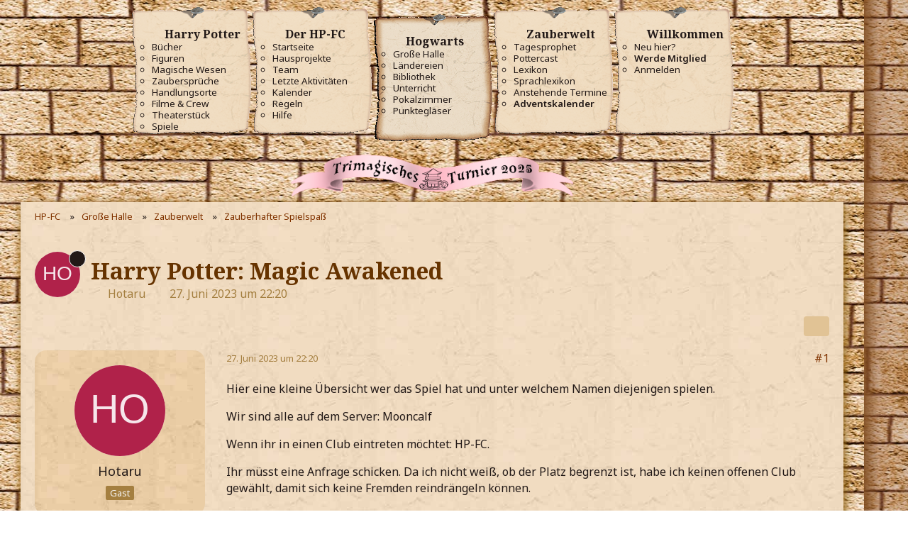

--- FILE ---
content_type: text/html; charset=UTF-8
request_url: https://www.hp-fc.de/forum/thread/48432-harry-potter-magic-awakened/?postID=2623286
body_size: 141370
content:









<!DOCTYPE html>
<html
    dir="ltr"
    lang="de"
    data-color-scheme="light"
>

<head>
	<meta charset="utf-8">
		
	<title>Harry Potter: Magic Awakened - Zauberhafter Spielspaß - HP-FC</title>
	
	<meta name="viewport" content="width=device-width, initial-scale=1">
<meta name="format-detection" content="telephone=no">
<meta name="description" content="Hier eine kleine Übersicht wer das Spiel hat und unter welchem Namen diejenigen spielen.

Wir sind alle auf dem Server: Mooncalf

Wenn ihr in einen Club eintreten möchtet: HP-FC.

Ihr müsst eine Anfrage schicken. Da ich nicht weiß, ob der Platz begrenzt…">
<meta property="og:site_name" content="HP-FC">
<meta property="og:image" content="https://www.hp-fc.de/hp-fc/img/opengraph-image-20160903.png">
<meta property="og:title" content="Harry Potter: Magic Awakened - HP-FC">
<meta property="og:url" content="https://www.hp-fc.de/forum/thread/48432-harry-potter-magic-awakened/">
<meta property="og:type" content="article">
<meta property="og:description" content="Hier eine kleine Übersicht wer das Spiel hat und unter welchem Namen diejenigen spielen.

Wir sind alle auf dem Server: Mooncalf

Wenn ihr in einen Club eintreten möchtet: HP-FC.

Ihr müsst eine Anfrage schicken. Da ich nicht weiß, ob der Platz begrenzt…">

<!-- Stylesheets -->
<link rel="stylesheet" type="text/css" href="https://www.hp-fc.de/community/style/style-2.css?m=1755062267"><link rel="preload" href="https://www.hp-fc.de/community/font/families/Noto%20Sans/NotoSans-Regular.woff2?v=1643491597" as="font" crossorigin>
<link href='//fonts.googleapis.com/css?family=Noto+Sans:400,300,600,700|Noto+Serif:400i,700&amp;display=swap' rel='stylesheet' type='text/css'>

<meta name="timezone" content="Europe/Berlin">


<script>
	var WCF_PATH = 'https://www.hp-fc.de/community/';
	var WSC_API_URL = 'https://www.hp-fc.de/community/';
	
	var LANGUAGE_ID = 1;
	var LANGUAGE_USE_INFORMAL_VARIANT = true;
	var TIME_NOW = 1767155140;
	var LAST_UPDATE_TIME = 1748292116;
	var ENABLE_DEBUG_MODE = false;
	var ENABLE_PRODUCTION_DEBUG_MODE = false;
	var ENABLE_DEVELOPER_TOOLS = true;
	var PAGE_TITLE = 'HP-FC';
	
	var REACTION_TYPES = {"2":{"title":"Danke","renderedIcon":"<img\n\tsrc=\"https:\/\/www.hp-fc.de\/community\/images\/reaction\/2-8-1f387.png\"\n\talt=\"Danke\"\n\tclass=\"reactionType\"\n\tdata-reaction-type-id=\"2\"\n>","iconPath":"https:\/\/www.hp-fc.de\/community\/images\/reaction\/2-8-1f387.png","showOrder":1,"reactionTypeID":2,"isAssignable":1},"1":{"title":"Gef\u00e4llt mir","renderedIcon":"<img\n\tsrc=\"https:\/\/www.hp-fc.de\/community\/images\/reaction\/1-1-1f970.png\"\n\talt=\"Gef\u00e4llt mir\"\n\tclass=\"reactionType\"\n\tdata-reaction-type-id=\"1\"\n>","iconPath":"https:\/\/www.hp-fc.de\/community\/images\/reaction\/1-1-1f970.png","showOrder":2,"reactionTypeID":1,"isAssignable":1},"3":{"title":"Haha","renderedIcon":"<img\n\tsrc=\"https:\/\/www.hp-fc.de\/community\/images\/reaction\/3-3-1f602.png\"\n\talt=\"Haha\"\n\tclass=\"reactionType\"\n\tdata-reaction-type-id=\"3\"\n>","iconPath":"https:\/\/www.hp-fc.de\/community\/images\/reaction\/3-3-1f602.png","showOrder":3,"reactionTypeID":3,"isAssignable":1},"4":{"title":"Whoa","renderedIcon":"<img\n\tsrc=\"https:\/\/www.hp-fc.de\/community\/images\/reaction\/4-4-1f632.png\"\n\talt=\"Whoa\"\n\tclass=\"reactionType\"\n\tdata-reaction-type-id=\"4\"\n>","iconPath":"https:\/\/www.hp-fc.de\/community\/images\/reaction\/4-4-1f632.png","showOrder":4,"reactionTypeID":4,"isAssignable":1},"5":{"title":"Umarmung","renderedIcon":"<img\n\tsrc=\"https:\/\/www.hp-fc.de\/community\/images\/reaction\/5-6-1f917.png\"\n\talt=\"Umarmung\"\n\tclass=\"reactionType\"\n\tdata-reaction-type-id=\"5\"\n>","iconPath":"https:\/\/www.hp-fc.de\/community\/images\/reaction\/5-6-1f917.png","showOrder":5,"reactionTypeID":5,"isAssignable":1},"6":{"title":"Zustimmung","renderedIcon":"<img\n\tsrc=\"https:\/\/www.hp-fc.de\/community\/images\/reaction\/6-2795.png\"\n\talt=\"Zustimmung\"\n\tclass=\"reactionType\"\n\tdata-reaction-type-id=\"6\"\n>","iconPath":"https:\/\/www.hp-fc.de\/community\/images\/reaction\/6-2795.png","showOrder":6,"reactionTypeID":6,"isAssignable":1}};
	
	
	</script>

<script src="https://www.hp-fc.de/community/js/WoltLabSuite/WebComponent.min.js?v=1748292116"></script>
<script src="https://www.hp-fc.de/community/js/preload/de.preload.js?v=1748292116"></script>

<script src="https://www.hp-fc.de/community/js/WoltLabSuite.Core.tiny.min.js?v=1748292116"></script>
<script>
requirejs.config({
	baseUrl: 'https://www.hp-fc.de/community/js',
	urlArgs: 't=1748292116'
	
});

window.addEventListener('pageshow', function(event) {
	if (event.persisted) {
		window.location.reload();
	}
});

</script>
<script
            src='https://browser.sentry-cdn.com/7.64.0/bundle.tracing.min.js'
            integrity='sha384-sXRXtf4iGK2XdQEaG7eOlZtJaVq+DKmnpe2Du8Bl4Di2LacdP7aR+VuLqk5ip9az'
            crossorigin='anonymous'
            ></script>
    
            <script>
                Sentry.onLoad(function () {
                    Sentry.init({
                        dsn: 'https://1f8ea92bbcbd46699ff83f2dd0ecb5b2@sentry.huffle.de/1',
                        release: '22803f7021653d35b1e121bcd1c107a3118a013a',
                        environment: 'live',
                        tracesSampleRate: 0.01,
                        sendDefaultPii: true,
                        beforeSend(event, hint) {
                            if (
                                !event.exception ||
                                !/^\/(community|forum|kalender|chat)/.test(location.pathname) &&
                                (!hint.originalException ||
                                !hint.originalException.message ||
                                !hint.originalException.message.match(/($|require|WCF)/i))
                            ) {
                                Sentry.showReportDialog({
                                    eventId: event.event_id,
                                    
           lang: "de",
           title: "Ohje! Hier hat Peeves einen Fehler hinterlassen!",
           subtitle: "Unser Technik-Team wurde benachrichtigt.",
           subtitle2: "Wenn du uns helfen möchtest, teil uns bitte unten mit, mit welchen Schritten du hier gelandet bist.",
           labelSubmit: "Senden",
           errorGeneric: "Ein unbekannter Fehler ist beim Senden aufgetreten. Bitte versuche es nochmal.",
           errorFormEntry: "Deine Eingaben sind ungültig. Bitte behebe die Fehler und versuche es nochmal.",
           successMessage: "Deine Meldung wurde gesendet. Vielen Dank!",
        
                                });
                            }
                            return event;
                        },
                    });
            
                });
            </script>
                    <script async src='https://www.googletagmanager.com/gtag/js?id=UA-137477742-1'></script>
    <script>
        window.dataLayer = window.dataLayer || [];
        function gtag() {
            dataLayer.push(arguments);
        }
        gtag('js', new Date());
                gtag('config', 'UA-137477742-1', {
            'link_attribution': true,
            'custom_map': {
                'dimension1': 'haus',
                'dimension2': 'klasse',
                'dimension3': 'staff',
            },
                        'anonymize_ip': true,
        });
        gtag('config', 'G-4Y2BDE62VD'        );
    </script>
<script src="https://www.hp-fc.de/community/js/WoltLabSuite.Calendar.tiny.min.js?v=1748292116"></script>
<script src="https://www.hp-fc.de/community/js/WoltLabSuite.Forum.tiny.min.js?v=1748292116"></script>
<noscript>
	<style>
		.jsOnly {
			display: none !important;
		}
		
		.noJsOnly {
			display: block !important;
		}
	</style>
</noscript>

<script type="application/ld+json">
{
"@context": "http://schema.org",
"@type": "WebSite",
"url": "https:\/\/www.hp-fc.de\/community\/",
"potentialAction": {
"@type": "SearchAction",
"target": "https:\/\/www.hp-fc.de\/community\/search\/?q={search_term_string}",
"query-input": "required name=search_term_string"
}
}
</script>
<link rel="apple-touch-icon" sizes="180x180" href="https://www.hp-fc.de/community/images/style-2/apple-touch-icon.png">
<link rel="manifest" href="https://www.hp-fc.de/community/images/style-2/manifest.json">
<link rel="icon" type="image/png" sizes="48x48" href="https://www.hp-fc.de/community/images/style-2/favicon-48x48.png">
<meta name="msapplication-config" content="https://www.hp-fc.de/community/images/style-2/browserconfig.xml">
<meta name="theme-color" content="#ebdbc1">
<script>
    {
        document.querySelector('meta[name="theme-color"]').content = window.getComputedStyle(document.documentElement).getPropertyValue("--wcfPageThemeColor");
    }
</script>

	
			<link rel="canonical" href="https://www.hp-fc.de/forum/thread/48432-harry-potter-magic-awakened/">
		
						<link rel="next" href="https://www.hp-fc.de/forum/thread/48432-harry-potter-magic-awakened/?pageNo=2">
		
		</head>

<body id="tpl_wbb_thread"
	itemscope itemtype="http://schema.org/WebPage" itemid="https://www.hp-fc.de/forum/thread/48432-harry-potter-magic-awakened/"	data-template="thread" data-application="wbb" data-page-id="55" data-page-identifier="com.woltlab.wbb.Thread"	data-board-id="188" data-thread-id="48432"	class="">

<span id="top"></span>

<div id="pageContainer" class="pageContainer">
	
	
	<div id="pageHeaderContainer" class="pageHeaderContainer">
	<header id="pageHeader" class="pageHeader">
		<div id="pageHeaderPanel" class="pageHeaderPanel">
				<div id="hpfcmainmenu"><nav class='hpfcmainmenu' data-pathtostaticfiles='https://www.hp-fc.de/hp-fc'><div class="menumobile"><button class="menubutton" id="hpfcmainmenu_menubutton" title="Hauptmenü"><fa-icon name="bars" size="32"></fa-icon></button><button class="closebutton" id="hpfcmainmenu_closebutton" title="Hauptmenü schließen"><fa-icon name="xmark" size="32"></fa-icon></button><a href='https://www.hp-fc.de/' class='title'>HP-FC.de</a><nav id="topMenu" class="userPanel">
	<ul class="userPanelItems">
								<li id="userLogin">
				<a
					class="loginLink"
					href="https://www.hp-fc.de/community/login/?url=https%3A%2F%2Fwww.hp-fc.de%2Fforum%2Fthread%2F48432-harry-potter-magic-awakened%2F%3FpostID%3D2623286"
					rel="nofollow"
				><fa-icon size="32" name="right-to-bracket"></fa-icon></a>
			</li>
											
		<!-- page search -->
		<li>
			<a href="https://www.hp-fc.de/community/search/" id="userPanelSearchButton" class="jsTooltip" title="Suche"><fa-icon size="32" name="magnifying-glass"></fa-icon> <span>Suche</span></a>
		</li>
		
								</ul>
</nav>
	<a
		href="https://www.hp-fc.de/community/login/?url=https%3A%2F%2Fwww.hp-fc.de%2Fforum%2Fthread%2F48432-harry-potter-magic-awakened%2F%3FpostID%3D2623286"
		class="userPanelLoginLink jsTooltip"
		title="Anmelden"
		rel="nofollow"
	>
		<fa-icon size="32" name="arrow-right-to-bracket"></fa-icon>
	</a>
	

					
		
			
	
<button type="button" id="pageHeaderSearchMobile" class="pageHeaderSearchMobile" aria-expanded="false" aria-label="Suche">
	<fa-icon size="32" name="magnifying-glass"></fa-icon>
</button>

<div id="pageHeaderSearch" class="pageHeaderSearch">
	<form method="post" action="https://www.hp-fc.de/community/search/">
		<div id="pageHeaderSearchInputContainer" class="pageHeaderSearchInputContainer">
			<div class="pageHeaderSearchType dropdown">
				<a href="#" class="button dropdownToggle" id="pageHeaderSearchTypeSelect">
					<span class="pageHeaderSearchTypeLabel">Dieses Thema</span>
					<fa-icon size="16" name="caret-down" solid></fa-icon>
				</a>
				<ul class="dropdownMenu">
					<li><a href="#" data-extended-link="https://www.hp-fc.de/community/search/?extended=1" data-object-type="everywhere">Alles</a></li>
					<li class="dropdownDivider"></li>
					
											<li><a href="#" data-extended-link="https://www.hp-fc.de/community/search/?extended=1&amp;type=com.woltlab.wbb.post" data-object-type="com.woltlab.wbb.post" data-parameters='{ "threadID": 48432 }'>Dieses Thema</a></li>		<li><a href="#" data-extended-link="https://www.hp-fc.de/community/search/?extended=1&amp;type=com.woltlab.wbb.post" data-object-type="com.woltlab.wbb.post" data-parameters='{ "boardID": 188 }'>Dieses Forum</a></li>
						
						<li class="dropdownDivider"></li>
					
					
																		<li><a href="#" data-extended-link="https://www.hp-fc.de/community/search/?type=com.woltlab.wcf.article&amp;extended=1" data-object-type="com.woltlab.wcf.article">Artikel</a></li>
																								<li><a href="#" data-extended-link="https://www.hp-fc.de/community/search/?type=com.woltlab.wcf.page&amp;extended=1" data-object-type="com.woltlab.wcf.page">Seiten</a></li>
																																			<li><a href="#" data-extended-link="https://www.hp-fc.de/community/search/?type=com.woltlab.wbb.post&amp;extended=1" data-object-type="com.woltlab.wbb.post">Forum</a></li>
																								<li><a href="#" data-extended-link="https://www.hp-fc.de/community/search/?type=com.woltlab.calendar.event&amp;extended=1" data-object-type="com.woltlab.calendar.event">Termine</a></li>
																								<li><a href="#" data-extended-link="https://www.hp-fc.de/community/search/?type=com.viecode.lexicon.entry&amp;extended=1" data-object-type="com.viecode.lexicon.entry">Lexikon</a></li>
																
					<li class="dropdownDivider"></li>
					<li><a class="pageHeaderSearchExtendedLink" href="https://www.hp-fc.de/community/search/?extended=1">Erweiterte Suche</a></li>
				</ul>
			</div>
			
			<input type="search" name="q" id="pageHeaderSearchInput" class="pageHeaderSearchInput" placeholder="Suchbegriff eingeben" autocomplete="off" value="">
			
			<button type="submit" class="pageHeaderSearchInputButton button" title="Suche">
				<fa-icon size="16" name="magnifying-glass"></fa-icon>
			</button>
			
			<div id="pageHeaderSearchParameters"></div>
			
					</div>
	</form>
</div>

	<span class="mainMenu">
                <span class="boxMenu">
                    <span class="boxMenuLink">
                        <span class="boxMenuLinkTitle"></span>
                    </span><span>
                </span>
            </span></div><div class="menulist"><h1>Navigation</h1><div class="mainmenulink" id="mainmenulink"><fa-icon name="chevron-left" size="32"></fa-icon> Menü</div><ul><li class="menu"><h3><fa-icon name='book-open' solid size='24'></fa-icon> Harry Potter <fa-icon name="chevron-right" class="menuicon right" size="32"></fa-icon></h3><ul class="submenu"><li><b><fa-icon name='book-open' solid size='32'></fa-icon> Harry Potter</b></li><li><a href='https://www.hp-fc.de/infos/buecher/'>Bücher</a></li><li><a href='https://www.hp-fc.de/infos/figuren/'>Figuren</a></li><li><a href='https://www.hp-fc.de/community/magische-wesen/'>Magische Wesen</a></li><li><a href='https://www.hp-fc.de/infos/zaubersprueche/'>Zaubersprüche</a></li><li><a href='https://www.hp-fc.de/community/handlungsorte/'>Handlungsorte</a></li><li><a href='https://www.hp-fc.de/hpfc/board/hpfc_movie.php'>Filme & Crew</a></li><li><a href='https://www.hp-fc.de/infos/theaterstuecke/'>Theaterstück</a></li><li><a href='https://www.hp-fc.de/community/spiele/'>Spiele</a></li></ul></li><li class="menu"><h3><fa-icon name='heart' solid size='24'></fa-icon> Der HP-FC <fa-icon name="chevron-right" class="menuicon right" size="32"></fa-icon></h3><ul class="submenu"><li><b><fa-icon name='heart' solid size='32'></fa-icon> Der HP-FC</b></li><li><a href='https://www.hp-fc.de/community/'>Startseite</a></li><li><a href='https://www.hp-fc.de/hpfc/inhalte/de/projektseite/'>Hausprojekte</a></li><li><a href='https://www.hp-fc.de/community/team/'>Team</a></li><li><a href='https://www.hp-fc.de/community/recent-activity-list/'>Letzte Aktivitäten</a></li><li><a href='https://www.hp-fc.de/kalender/'>Kalender</a></li><li><a href='https://www.hp-fc.de/mitglieder/regeln.php'>Regeln</a></li><li><a href='https://www.hp-fc.de/mitglieder/hilfe/'>Hilfe</a></li></ul></li><li class="menu active"><h3><fa-icon name='chess-rook' solid size='24'></fa-icon> Hogwarts <fa-icon name="chevron-right" class="menuicon right" size="32"></fa-icon></h3><ul class="submenu"><li><b><fa-icon name='chess-rook' solid size='32'></fa-icon> Hogwarts</b></li><li><a href='https://www.hp-fc.de/forum/'>Große Halle</a></li><li><a href='https://www.hp-fc.de/chat/'>Ländereien</a></li><li><a href='https://www.hp-fc.de/hpfc/board/hpfc_bibi.php'>Bibliothek</a></li><li><a href='https://www.hp-fc.de/schule/unterricht/'>Unterricht</a></li><li><a href='https://www.hp-fc.de/schule/pokalzimmer/index.php'>Pokalzimmer</a></li><li><a href='https://www.hp-fc.de/hpfc/board/hpfc_pview.php'>Punktegläser</a></li></ul></li><li class="menu"><h3><fa-icon name='wand-sparkles' solid size='24'></fa-icon> Zauberwelt <fa-icon name="chevron-right" class="menuicon right" size="32"></fa-icon></h3><ul class="submenu"><li><b><fa-icon name='wand-sparkles' solid size='32'></fa-icon> Zauberwelt</b></li><li><a href='https://www.hp-fc.de/community/tagesprophet/'>Tagesprophet</a></li><li><a href='https://www.hp-fc.de/medien/pottercast/'>Pottercast</a></li><li><a href='https://www.hp-fc.de/infos/lexikon/'>Lexikon</a></li><li><a href='https://www.hp-fc.de/infos/sprachlexikon/'>Sprachlexikon</a></li><li><a href='https://www.hp-fc.de/kalender/upcoming-event-list/'>Anstehende Termine</a></li><li><a href='https://www.hp-fc.de/projekte/adventskalender/2025/'><strong>Adventskalender</strong></a></li></ul></li><li class="menu"><h3><fa-icon name='user' solid size='24'></fa-icon> Willkommen <fa-icon name="chevron-right" class="menuicon right" size="32"></fa-icon></h3><ul class="submenu"><li><b><fa-icon name='user' solid size='32'></fa-icon> Willkommen</b></li><li><a href='https://www.hp-fc.de/mitglieder/hilfe/neulinge.php'>Neu hier?</a></li><li><a href='https://www.hp-fc.de/hpfc/board/aufnahme/'><strong>Werde Mitglied</strong></a></li><li><a href='https://www.hp-fc.de/community/login/'>Anmelden</a></li></ul></li></ul></div><div class="menulist"><a href='https://www.hp-fc.de/hpfc/board/aufnahme/' class='quicklink'><b>Jetzt Fanclub-Mitglied werden!</b></a></div></nav><div class="menuspacer"></div><div style="clear: both; margin: .5rem auto; text-align: center;"><img src='https://www.hp-fc.de/hp-fc/img/pokale/trimagisch_2025.png' alt='' width='400' height='60' style='max-width: 100%; height: auto'></div></div>		</div>
		<div id="pageHeaderFacade" class="pageHeaderFacade">
            <button type="button" style="display: none" class="pageHeaderMenuMobile" aria-expanded="false" aria-label="Menü">
                <span class="pageHeaderMenuMobileInactive">
                    <fa-icon size="32" name="bars"></fa-icon>
                </span>
                <span class="pageHeaderMenuMobileActive">
                    <fa-icon size="32" name="xmark"></fa-icon>
                </span>
            </button>
        </div>
	</header>
	
	
</div>
	
	<div class='templatemainbox'>
	
	
	
	<div class="pageNavigation">
	<div class="layoutBoundary">
			<nav class="breadcrumbs" aria-label="Verlaufsnavigation">
		<ol class="breadcrumbs__list" itemprop="breadcrumb" itemscope itemtype="http://schema.org/BreadcrumbList">
			<li class="breadcrumbs__item" title="HP-FC" itemprop="itemListElement" itemscope itemtype="http://schema.org/ListItem">
							<a class="breadcrumbs__link" href="https://www.hp-fc.de/community/" itemprop="item">
																<span class="breadcrumbs__title" itemprop="name">HP-FC</span>
							</a>
															<meta itemprop="position" content="1">
																					</li>
														
											<li class="breadcrumbs__item" title="Große Halle" itemprop="itemListElement" itemscope itemtype="http://schema.org/ListItem">
							<a class="breadcrumbs__link" href="https://www.hp-fc.de/forum/" itemprop="item">
																<span class="breadcrumbs__title" itemprop="name">Große Halle</span>
							</a>
															<meta itemprop="position" content="2">
																					</li>
														
											<li class="breadcrumbs__item" title="Zauberwelt" itemprop="itemListElement" itemscope itemtype="http://schema.org/ListItem">
							<a class="breadcrumbs__link" href="https://www.hp-fc.de/forum/board/4-zauberwelt/" itemprop="item">
																<span class="breadcrumbs__title" itemprop="name">Zauberwelt</span>
							</a>
															<meta itemprop="position" content="3">
																					</li>
														
											<li class="breadcrumbs__item" title="Zauberhafter Spielspaß" itemprop="itemListElement" itemscope itemtype="http://schema.org/ListItem">
							<a class="breadcrumbs__link" href="https://www.hp-fc.de/forum/board/188-zauberhafter-spielspa%C3%9F/" itemprop="item">
																	<span class="breadcrumbs__parent_indicator">
										<fa-icon size="16" name="arrow-left-long"></fa-icon>
									</span>
																<span class="breadcrumbs__title" itemprop="name">Zauberhafter Spielspaß</span>
							</a>
															<meta itemprop="position" content="4">
																					</li>
		</ol>
	</nav>
	</div>
</div>
	
	
	
	<section id="main" class="main" role="main" 	itemprop="mainEntity" itemscope itemtype="http://schema.org/DiscussionForumPosting"
	itemid="https://www.hp-fc.de/forum/thread/48432-harry-potter-magic-awakened/#post2623191"
>
		<div class="layoutBoundary">
			

						
			<div id="content" class="content">
								
																<header class="contentHeader messageGroupContentHeader wbbThread" data-thread-id="48432" data-is-closed="0" data-is-deleted="0" data-is-disabled="0" data-is-sticky="1" data-is-announcement="0" data-is-link="0">
		<div class="contentHeaderIcon">
			<img src="[data-uri]" width="64" height="64" alt="" class="userAvatarImage">
										<span class="jsTooltip jsIconSticky wbbStickyIcon" title="Angepinnt">
					<fa-icon size="16" name="thumbtack"></fa-icon>
				</span>
												
		</div>

		<div class="contentHeaderTitle">
			<h1 class="contentTitle" itemprop="name headline">Harry Potter: Magic Awakened</h1>
			<ul class="inlineList contentHeaderMetaData">
				

				

									<li>
						<fa-icon size="16" name="user"></fa-icon>
						<span>Hotaru</span>					</li>
				
				<li>
					<fa-icon size="16" name="clock"></fa-icon>
					<a href="https://www.hp-fc.de/forum/thread/48432-harry-potter-magic-awakened/"><woltlab-core-date-time date="2023-06-27T20:20:54+00:00">27. Juni 2023 um 22:20</woltlab-core-date-time></a>
				</li>

				
				
				
			</ul>

			<meta itemprop="url" content="https://www.hp-fc.de/forum/thread/48432-harry-potter-magic-awakened/">
			<meta itemprop="commentCount" content="251">
					</div>

		
	</header>
													
				
				
				
				
				

				




	<div class="contentInteraction">
					<div class="contentInteractionPagination paginationTop">
				<woltlab-core-pagination page="1" count="13" url="https://www.hp-fc.de/forum/thread/48432-harry-potter-magic-awakened/"></woltlab-core-pagination>			</div>
		
					<div class="contentInteractionButtonContainer">
				
									 <div class="contentInteractionShareButton">
						<button type="button" class="button small wsShareButton jsTooltip" title="Teilen" data-link="https://www.hp-fc.de/forum/thread/48432-harry-potter-magic-awakened/" data-link-title="Harry Potter: Magic Awakened" data-bbcode="[thread]48432[/thread]">
		<fa-icon size="16" name="share-nodes"></fa-icon>
	</button>					</div>
				
							</div>
			</div>


	<div class="section">
		<ul
			class="wbbThreadPostList messageList jsClipboardContainer"
			data-is-last-page="false"
			data-last-post-time="1707841880"
			data-page-no="1"
			data-type="com.woltlab.wbb.post"
		>
							



			
		
		
		
	
	
			<li
			id="post2623191"
			class="
				anchorFixedHeader
															"
		>
			<article class="wbbPost message messageSidebarOrientationLeft jsClipboardObject jsMessage"
				data-post-id="2623191" data-can-edit="0" data-can-edit-inline="0"
				data-is-closed="0" data-is-deleted="0" data-is-disabled="0"
								data-object-id="2623191" data-object-type="com.woltlab.wbb.likeablePost" data-user-id=""											>
				<meta itemprop="datePublished" content="2023-06-27T22:20:54+02:00">
									<meta itemprop="dateModified" content="2023-07-02T21:51:25+02:00">
													 
	
<aside role="presentation" class="messageSidebar guest" itemprop="author" itemscope itemtype="http://schema.org/Person">
	<div class="messageAuthor">
		
		
					<div class="userAvatar">
				<span><img src="[data-uri]" width="128" height="128" alt="" class="userAvatarImage"></span>
			</div>
			
			<div class="messageAuthorContainer">
									<span class="username" itemprop="name">Hotaru</span>
								
				
			</div>
			
			<div class="userTitle">
				<span class="badge">Gast</span>
			</div>
			</div>
	
			
		
				
		
	</aside>
				
				<div class="messageContent">
					<header class="messageHeader">
						<div class="messageHeaderBox">
							<ul class="messageHeaderMetaData">
								<li><a href="https://www.hp-fc.de/forum/thread/48432-harry-potter-magic-awakened/?postID=2623191#post2623191" class="permalink messagePublicationTime"><woltlab-core-date-time date="2023-06-27T20:20:54+00:00">27. Juni 2023 um 22:20</woltlab-core-date-time></a></li>
								
								
							</ul>
							
							<ul class="messageStatus">
																																																
								
							</ul>
						</div>
						
						<ul class="messageQuickOptions">
															
														
															<li>
									<a href="https://www.hp-fc.de/forum/thread/48432-harry-potter-magic-awakened/?postID=2623191#post2623191" class="jsTooltip wsShareButton" title="Teilen" data-link-title="Harry Potter: Magic Awakened">#1</a>
								</li>
														
														
							
						</ul>
						
						
					</header>
					
					<div class="messageBody">
												
												
						
						
						<div class="messageText" itemprop="text">
														
							<p>Hier eine kleine Übersicht wer das Spiel hat und unter welchem Namen diejenigen spielen.</p><p>Wir sind alle auf dem Server: Mooncalf</p><p>Wenn ihr in einen Club eintreten möchtet: HP-FC.</p><p>Ihr müsst eine Anfrage schicken. Da ich nicht weiß, ob der Platz begrenzt ist, habe ich keinen offenen Club gewählt, damit sich keine Fremden reindrängeln können.</p><p>Zudem können sich immer 4 Spieler einen Schlafsaal teilen. Wenn ihr mir mitteilt, wer mit wem in welchem Schlafsaal ist, mache ich das auch noch kenntlich.</p><p>Nickname -&gt; Spielname</p><p>Hotaru -&gt; Tini8</p><p>Danica Talos -&gt; DanicaTalos</p><p>Tweety -&gt; Francesca_</p><p>July -&gt; July_711</p><p>Schnuffel -&gt; Schnuffel797</p><p>Flora Scamander -&gt; FloraLisa</p><p>Schokofrosch -&gt; chocoholic (Server Puffskein)</p><p>Thesi Weasley -&gt; ArianaOxtail</p><p>Sophia2012 -&gt; bendavid</p><p><br></p><p><span style="color:#FF0000;">Gryffindor</span></p><p>Tini8</p><p>DanicaTalos</p><p>July_711</p><p>bendavid</p><p><span style="color:rgb(0,0,205);">Ravenclaw </span></p><p>Francesca_</p><p>Schuffel797</p><p>FloraLisa</p><p>ArianaOxtail</p><p><span style="color:rgb(0,128,0);">Slytherin</span></p><p>Paige</p><p><span style="color:#FFFF00;">Hufflepuff</span></p><p><span style="color:#000000;">chocoholic</span><span style="color:#ffff00;"></span></p>						</div>
						
						
					</div>
					
					<footer class="messageFooter">
												
												
						
						
						<div class="messageFooterNotes">
															<p class="messageFooterNote wbbPostEditNote">7 Mal editiert, zuletzt von Hotaru (<woltlab-core-date-time date="2023-07-02T19:51:25+00:00">2. Juli 2023 um 21:51</woltlab-core-date-time>)</p>
														
														
														
														
							
						</div>
						
						<div class="messageFooterGroup">
							
															    	
	<woltlab-core-reaction-summary
		data="[]"
		object-type="com.woltlab.wbb.likeablePost"
		object-id="2623191"
		selected-reaction="0"
	></woltlab-core-reaction-summary>
							
							<ul class="messageFooterButtonsExtra buttonList smallButtons jsMobileNavigationExtra">
																																								
							</ul>
							
							<ul class="messageFooterButtons buttonList smallButtons jsMobileNavigation">
																																								
							</ul>
						</div>

						
					</footer>
				</div>
			</article>
		</li>
		
	
	
		
		
				
		
		
		
	
	
			<li
			id="post2623197"
			class="
				anchorFixedHeader
															"
		>
			<article class="wbbPost message messageSidebarOrientationLeft jsClipboardObject jsMessage userOnlineGroupMarking113"
				data-post-id="2623197" data-can-edit="0" data-can-edit-inline="0"
				data-is-closed="0" data-is-deleted="0" data-is-disabled="0"
								data-object-id="2623197" data-object-type="com.woltlab.wbb.likeablePost" data-user-id="140264"													itemprop="comment"
					itemscope itemtype="http://schema.org/Comment"
					itemid="https://www.hp-fc.de/forum/thread/48432-harry-potter-magic-awakened/?postID=2623197#post2623197"
							>
				<meta itemprop="datePublished" content="2023-06-27T22:45:54+02:00">
													<meta itemprop="url" content="https://www.hp-fc.de/forum/thread/48432-harry-potter-magic-awakened/?postID=2623197#post2623197">
								
<aside role="presentation" class="messageSidebar member" itemprop="author" itemscope itemtype="http://schema.org/Person">
	<div class="messageAuthor">
		
		
								
							<div class="userAvatar">
					<a href="https://www.hp-fc.de/community/user/140264-junis-j-noah-millefeuille/" aria-hidden="true" tabindex="-1"><img src="https://www.hp-fc.de/community/images/avatars/a5/5526-a5224bda833dd7c798310cceffff3e5dce4552d3.webp" width="128" height="128" alt="" class="userAvatarImage" loading="lazy"></a>					
									</div>
						
			<div class="messageAuthorContainer">
				<a href="https://www.hp-fc.de/community/user/140264-junis-j-noah-millefeuille/" class="username userLink" data-object-id="140264" itemprop="url">
					<span itemprop="name">Junis J. Noah Millefeuille</span>
				</a>
														
					
							</div>
			
												<div class="userTitle">
						<span class="badge userTitleBadge">Wettbewerbskomitee</span>
					</div>
				
				
							
						</div>
	
			
		
									<div class="userCredits">
					<dl class="plain dataList">
						<dt>Hogwarts</dt>
    <dd><span style='color: #028A09'>Slytherin</span></dd>
        <dt>Klasse</dt>
            <dd>2</dd>
        <dt>Punkte</dt>
    <dd>0</dd>
					</dl>
				</div>
			
				
		
	</aside>
				
				<div class="messageContent">
					<header class="messageHeader">
						<div class="messageHeaderBox">
							<ul class="messageHeaderMetaData">
								<li><a href="https://www.hp-fc.de/forum/thread/48432-harry-potter-magic-awakened/?postID=2623197#post2623197" class="permalink messagePublicationTime"><woltlab-core-date-time date="2023-06-27T20:45:54+00:00">27. Juni 2023 um 22:45</woltlab-core-date-time></a></li>
								
								
							</ul>
							
							<ul class="messageStatus">
																																																
								
							</ul>
						</div>
						
						<ul class="messageQuickOptions">
															
														
															<li>
									<a href="https://www.hp-fc.de/forum/thread/48432-harry-potter-magic-awakened/?postID=2623197#post2623197" class="jsTooltip wsShareButton" title="Teilen" data-link-title="Harry Potter: Magic Awakened">#2</a>
								</li>
														
														
							
						</ul>
						
						
					</header>
					
					<div class="messageBody">
												
												
						
						
						<div class="messageText" itemprop="text">
														
							<p>Worum geht das Spiel?</p>						</div>
						
						
					</div>
					
					<footer class="messageFooter">
												
													<div class="messageSignature">
								<div><p>Es ist nicht schlimm wenn du dein Herz auf der Zunge trägst. Pass nur bloß auf das du es nicht verschluckst!<br><br><span style="color:rgb(34,25,23);">Alexander-Noah </span><span style="color:rgb(31,31,31);">Wiśniewski</span></p><p><span style="color:rgb(34,25,23);">James Finley Macrae</span></p><p>Tracey Davis</p></div>
							</div>
												
						
						
						<div class="messageFooterNotes">
														
														
														
														
							
						</div>
						
						<div class="messageFooterGroup">
							
															    				
	<woltlab-core-reaction-summary
		data="[[6,1]]"
		object-type="com.woltlab.wbb.likeablePost"
		object-id="2623197"
		selected-reaction="0"
	></woltlab-core-reaction-summary>
							
							<ul class="messageFooterButtonsExtra buttonList smallButtons jsMobileNavigationExtra">
																																								
							</ul>
							
							<ul class="messageFooterButtons buttonList smallButtons jsMobileNavigation">
																																								
							</ul>
						</div>

						
					</footer>
				</div>
			</article>
		</li>
		
	
	
		
		
				
		
		
		
	
	
			<li
			id="post2623200"
			class="
				anchorFixedHeader
															"
		>
			<article class="wbbPost message messageSidebarOrientationLeft jsClipboardObject jsMessage"
				data-post-id="2623200" data-can-edit="0" data-can-edit-inline="0"
				data-is-closed="0" data-is-deleted="0" data-is-disabled="0"
								data-object-id="2623200" data-object-type="com.woltlab.wbb.likeablePost" data-user-id=""													itemprop="comment"
					itemscope itemtype="http://schema.org/Comment"
					itemid="https://www.hp-fc.de/forum/thread/48432-harry-potter-magic-awakened/?postID=2623200#post2623200"
							>
				<meta itemprop="datePublished" content="2023-06-27T22:55:39+02:00">
													<meta itemprop="url" content="https://www.hp-fc.de/forum/thread/48432-harry-potter-magic-awakened/?postID=2623200#post2623200">
								
<aside role="presentation" class="messageSidebar guest" itemprop="author" itemscope itemtype="http://schema.org/Person">
	<div class="messageAuthor">
		
		
					<div class="userAvatar">
				<span><img src="[data-uri]" width="128" height="128" alt="" class="userAvatarImage"></span>
			</div>
			
			<div class="messageAuthorContainer">
									<span class="username" itemprop="name">Hotaru</span>
								
				
			</div>
			
			<div class="userTitle">
				<span class="badge">Gast</span>
			</div>
			</div>
	
			
		
				
		
	</aside>
				
				<div class="messageContent">
					<header class="messageHeader">
						<div class="messageHeaderBox">
							<ul class="messageHeaderMetaData">
								<li><a href="https://www.hp-fc.de/forum/thread/48432-harry-potter-magic-awakened/?postID=2623200#post2623200" class="permalink messagePublicationTime"><woltlab-core-date-time date="2023-06-27T20:55:39+00:00">27. Juni 2023 um 22:55</woltlab-core-date-time></a></li>
								
								
							</ul>
							
							<ul class="messageStatus">
																																																
								
							</ul>
						</div>
						
						<ul class="messageQuickOptions">
															
														
															<li>
									<a href="https://www.hp-fc.de/forum/thread/48432-harry-potter-magic-awakened/?postID=2623200#post2623200" class="jsTooltip wsShareButton" title="Teilen" data-link-title="Harry Potter: Magic Awakened">#3</a>
								</li>
														
														
							
						</ul>
						
						
					</header>
					
					<div class="messageBody">
												
												
						
						
						<div class="messageText" itemprop="text">
														
							<p>Man kommt nach Hogwarts 10 Jahre nach dem Sieg über Voldemort. Allzu viel habe ich noch nicht gespielt. Bin gerade ins Haus eingeteilt worden. Zauber werden mithilfe von Karten angewendet z.B in Duellen. Je weiter man im Spiel kommt, umso bessere Karten/Zauber bekommt man</p>						</div>
						
						
					</div>
					
					<footer class="messageFooter">
												
												
						
						
						<div class="messageFooterNotes">
														
														
														
														
							
						</div>
						
						<div class="messageFooterGroup">
							
															    				
	<woltlab-core-reaction-summary
		data="[[1,2]]"
		object-type="com.woltlab.wbb.likeablePost"
		object-id="2623200"
		selected-reaction="0"
	></woltlab-core-reaction-summary>
							
							<ul class="messageFooterButtonsExtra buttonList smallButtons jsMobileNavigationExtra">
																																								
							</ul>
							
							<ul class="messageFooterButtons buttonList smallButtons jsMobileNavigation">
																																								
							</ul>
						</div>

						
					</footer>
				</div>
			</article>
		</li>
		
	
	
		
		
				
		
		
		
	
	
			<li
			id="post2623219"
			class="
				anchorFixedHeader
															"
		>
			<article class="wbbPost message messageSidebarOrientationLeft jsClipboardObject jsMessage userOnlineGroupMarking113"
				data-post-id="2623219" data-can-edit="0" data-can-edit-inline="0"
				data-is-closed="0" data-is-deleted="0" data-is-disabled="0"
								data-object-id="2623219" data-object-type="com.woltlab.wbb.likeablePost" data-user-id="142346"													itemprop="comment"
					itemscope itemtype="http://schema.org/Comment"
					itemid="https://www.hp-fc.de/forum/thread/48432-harry-potter-magic-awakened/?postID=2623219#post2623219"
							>
				<meta itemprop="datePublished" content="2023-06-28T07:32:36+02:00">
													<meta itemprop="url" content="https://www.hp-fc.de/forum/thread/48432-harry-potter-magic-awakened/?postID=2623219#post2623219">
								
<aside role="presentation" class="messageSidebar member" itemprop="author" itemscope itemtype="http://schema.org/Person">
	<div class="messageAuthor">
		
		
								
							<div class="userAvatar">
					<a href="https://www.hp-fc.de/community/user/142346-thesi-weasley/" aria-hidden="true" tabindex="-1"><img src="https://www.hp-fc.de/community/images/avatars/08/6824-08b49a51cbe7ade984b4e94067ae7d2ccceefad8.webp" width="128" height="128" alt="" class="userAvatarImage" loading="lazy"></a>					
									</div>
						
			<div class="messageAuthorContainer">
				<a href="https://www.hp-fc.de/community/user/142346-thesi-weasley/" class="username userLink" data-object-id="142346" itemprop="url">
					<span itemprop="name">Thesi Weasley</span>
				</a>
														
					
							</div>
			
												<div class="userTitle">
						<span class="badge userTitleBadge">Patenschlange</span>
					</div>
				
				
							
						</div>
	
			
		
									<div class="userCredits">
					<dl class="plain dataList">
						<dt>Hogwarts</dt>
    <dd><span style='color: #028A09'>Slytherin</span></dd>
        <dt>Klasse</dt>
            <dd>Hogwarts-Alumni</dd>
        <dt>Punkte</dt>
    <dd>1.080</dd>
					</dl>
				</div>
			
				
		
	</aside>
				
				<div class="messageContent">
					<header class="messageHeader">
						<div class="messageHeaderBox">
							<ul class="messageHeaderMetaData">
								<li><a href="https://www.hp-fc.de/forum/thread/48432-harry-potter-magic-awakened/?postID=2623219#post2623219" class="permalink messagePublicationTime"><woltlab-core-date-time date="2023-06-28T05:32:36+00:00">28. Juni 2023 um 07:32</woltlab-core-date-time></a></li>
								
								
							</ul>
							
							<ul class="messageStatus">
																																																
								
							</ul>
						</div>
						
						<ul class="messageQuickOptions">
															
														
															<li>
									<a href="https://www.hp-fc.de/forum/thread/48432-harry-potter-magic-awakened/?postID=2623219#post2623219" class="jsTooltip wsShareButton" title="Teilen" data-link-title="Harry Potter: Magic Awakened">#4</a>
								</li>
														
														
							
						</ul>
						
						
					</header>
					
					<div class="messageBody">
												
												
						
						
						<div class="messageText" itemprop="text">
														
							<p>	
	@Hotaru Auf dem Handy ist es schon drauf, muss nur noch gestartet werden ;)</p>						</div>
						
						
					</div>
					
					<footer class="messageFooter">
												
													<div class="messageSignature">
								<div><p class="text-center"><span style="color:rgb(0,0,0);font-family:'Lucida Sans Unicode', 'Lucida Grande', sans-serif;font-size: 12px;">Sweet </span><span style="color:hsl(0,93%,35%);font-family:'Lucida Sans Unicode', 'Lucida Grande', sans-serif;font-size: 12px;"><strong>dreams </strong></span><span style="color:rgb(0,0,0);font-family:'Lucida Sans Unicode', 'Lucida Grande', sans-serif;font-size: 12px;">of </span><br><span style="color:rgb(0,0,0);font-family:'Lucida Sans Unicode', 'Lucida Grande', sans-serif;font-size: 12px;"><i> Holly</i> and </span><span style="color:rgb(0,100,0);font-family:'Lucida Sans Unicode', 'Lucida Grande', sans-serif;font-size: 12px;"><strong>ribbon</strong></span><br>🧣❄️</p><p class="text-center"><a href="https://www.hp-fc.de/forum/thread/45179-steckbriefe/?postID=2640734#post2640734"><span style="color:rgb(0,0,0);font-family:Georgia, serif;font-size: 12px;">Adrian</span></a><span style="font-family:Georgia, serif;font-size: 12px;"><strong> </strong></span><span style="color:rgb(0,100,0);font-family:Georgia, serif;font-size: 12px;"><strong>S3</strong></span><span style="color:rgb(0,0,0);font-family:Georgia, serif;font-size: 12px;"><strong> | </strong></span><a href="https://www.hp-fc.de/forum/thread/45179-steckbriefe/?postID=2551350#post2551350"><span style="color:rgb(0,0,0);font-family:Georgia, serif;font-size: 12px;">Hermine</span></a><span style="color:rgb(0,0,0);font-family:Georgia, serif;font-size: 12px;"> </span><span style="color:rgb(178,34,34);font-family:Georgia, serif;font-size: 12px;"><strong>MR </strong></span><span style="color:hsl(0,0%,0%);font-family:Georgia, serif;font-size: 12px;"><strong>| </strong></span><a href="https://www.hp-fc.de/forum/thread/45179-steckbriefe/?postID=2713085#post2713085"><span style="color:hsl(0,0%,0%);font-family:Georgia, serif;font-size: 12px;">Jason</span></a><span style="color:hsl(0,0%,0%);font-family:Georgia, serif;font-size: 12px;"> </span><span style="color:rgb(128,0,0);font-family:Georgia, serif;font-size: 12px;"><strong>G6</strong></span></p><p class="text-right"><span style="color:hsl(0,0%,0%);font-family:Georgia, serif;font-size: 12px;"><strong>WWS Legacy: Earl Ella Poorman</strong></span></p></div>
							</div>
												
						
						
						<div class="messageFooterNotes">
														
														
														
														
							
						</div>
						
						<div class="messageFooterGroup">
							
															    	
	<woltlab-core-reaction-summary
		data="[]"
		object-type="com.woltlab.wbb.likeablePost"
		object-id="2623219"
		selected-reaction="0"
	></woltlab-core-reaction-summary>
							
							<ul class="messageFooterButtonsExtra buttonList smallButtons jsMobileNavigationExtra">
																																								
							</ul>
							
							<ul class="messageFooterButtons buttonList smallButtons jsMobileNavigation">
																																								
							</ul>
						</div>

						
					</footer>
				</div>
			</article>
		</li>
		
	
	
		
		
				
		
		
		
	
	
			<li
			id="post2623221"
			class="
				anchorFixedHeader
															"
		>
			<article class="wbbPost message messageSidebarOrientationLeft jsClipboardObject jsMessage"
				data-post-id="2623221" data-can-edit="0" data-can-edit-inline="0"
				data-is-closed="0" data-is-deleted="0" data-is-disabled="0"
								data-object-id="2623221" data-object-type="com.woltlab.wbb.likeablePost" data-user-id=""													itemprop="comment"
					itemscope itemtype="http://schema.org/Comment"
					itemid="https://www.hp-fc.de/forum/thread/48432-harry-potter-magic-awakened/?postID=2623221#post2623221"
							>
				<meta itemprop="datePublished" content="2023-06-28T07:59:00+02:00">
													<meta itemprop="url" content="https://www.hp-fc.de/forum/thread/48432-harry-potter-magic-awakened/?postID=2623221#post2623221">
								
<aside role="presentation" class="messageSidebar guest" itemprop="author" itemscope itemtype="http://schema.org/Person">
	<div class="messageAuthor">
		
		
					<div class="userAvatar">
				<span><img src="[data-uri]" width="128" height="128" alt="" class="userAvatarImage"></span>
			</div>
			
			<div class="messageAuthorContainer">
									<span class="username" itemprop="name">Hotaru</span>
								
				
			</div>
			
			<div class="userTitle">
				<span class="badge">Gast</span>
			</div>
			</div>
	
			
		
				
		
	</aside>
				
				<div class="messageContent">
					<header class="messageHeader">
						<div class="messageHeaderBox">
							<ul class="messageHeaderMetaData">
								<li><a href="https://www.hp-fc.de/forum/thread/48432-harry-potter-magic-awakened/?postID=2623221#post2623221" class="permalink messagePublicationTime"><woltlab-core-date-time date="2023-06-28T05:59:00+00:00">28. Juni 2023 um 07:59</woltlab-core-date-time></a></li>
								
								
							</ul>
							
							<ul class="messageStatus">
																																																
								
							</ul>
						</div>
						
						<ul class="messageQuickOptions">
															
														
															<li>
									<a href="https://www.hp-fc.de/forum/thread/48432-harry-potter-magic-awakened/?postID=2623221#post2623221" class="jsTooltip wsShareButton" title="Teilen" data-link-title="Harry Potter: Magic Awakened">#5</a>
								</li>
														
														
							
						</ul>
						
						
					</header>
					
					<div class="messageBody">
												
												
						
						
						<div class="messageText" itemprop="text">
														
							<p>Cool!</p><p>So wie ich es verstanden habe kann man sich sogar nen Schlafsaal teilen mit nem Freund. Vorausgesetzt natürlich das es dasselbe Haus und Geschlecht ist.</p><p>Man kann sich voll frei bewegen und draussen umherfliegen.</p>						</div>
						
						
					</div>
					
					<footer class="messageFooter">
												
												
						
						
						<div class="messageFooterNotes">
														
														
														
														
							
						</div>
						
						<div class="messageFooterGroup">
							
															    	
	<woltlab-core-reaction-summary
		data="[]"
		object-type="com.woltlab.wbb.likeablePost"
		object-id="2623221"
		selected-reaction="0"
	></woltlab-core-reaction-summary>
							
							<ul class="messageFooterButtonsExtra buttonList smallButtons jsMobileNavigationExtra">
																																								
							</ul>
							
							<ul class="messageFooterButtons buttonList smallButtons jsMobileNavigation">
																																								
							</ul>
						</div>

						
					</footer>
				</div>
			</article>
		</li>
		
	
	
		
		
				
		
		
		
	
	
			<li
			id="post2623222"
			class="
				anchorFixedHeader
															"
		>
			<article class="wbbPost message messageSidebarOrientationLeft jsClipboardObject jsMessage userOnlineGroupMarking113"
				data-post-id="2623222" data-can-edit="0" data-can-edit-inline="0"
				data-is-closed="0" data-is-deleted="0" data-is-disabled="0"
								data-object-id="2623222" data-object-type="com.woltlab.wbb.likeablePost" data-user-id="142346"													itemprop="comment"
					itemscope itemtype="http://schema.org/Comment"
					itemid="https://www.hp-fc.de/forum/thread/48432-harry-potter-magic-awakened/?postID=2623222#post2623222"
							>
				<meta itemprop="datePublished" content="2023-06-28T08:28:59+02:00">
													<meta itemprop="url" content="https://www.hp-fc.de/forum/thread/48432-harry-potter-magic-awakened/?postID=2623222#post2623222">
								
<aside role="presentation" class="messageSidebar member" itemprop="author" itemscope itemtype="http://schema.org/Person">
	<div class="messageAuthor">
		
		
								
							<div class="userAvatar">
					<a href="https://www.hp-fc.de/community/user/142346-thesi-weasley/" aria-hidden="true" tabindex="-1"><img src="https://www.hp-fc.de/community/images/avatars/08/6824-08b49a51cbe7ade984b4e94067ae7d2ccceefad8.webp" width="128" height="128" alt="" class="userAvatarImage" loading="lazy"></a>					
									</div>
						
			<div class="messageAuthorContainer">
				<a href="https://www.hp-fc.de/community/user/142346-thesi-weasley/" class="username userLink" data-object-id="142346" itemprop="url">
					<span itemprop="name">Thesi Weasley</span>
				</a>
														
					
							</div>
			
												<div class="userTitle">
						<span class="badge userTitleBadge">Patenschlange</span>
					</div>
				
				
							
						</div>
	
			
		
									<div class="userCredits">
					<dl class="plain dataList">
						<dt>Hogwarts</dt>
    <dd><span style='color: #028A09'>Slytherin</span></dd>
        <dt>Klasse</dt>
            <dd>Hogwarts-Alumni</dd>
        <dt>Punkte</dt>
    <dd>1.080</dd>
					</dl>
				</div>
			
				
		
	</aside>
				
				<div class="messageContent">
					<header class="messageHeader">
						<div class="messageHeaderBox">
							<ul class="messageHeaderMetaData">
								<li><a href="https://www.hp-fc.de/forum/thread/48432-harry-potter-magic-awakened/?postID=2623222#post2623222" class="permalink messagePublicationTime"><woltlab-core-date-time date="2023-06-28T06:28:59+00:00">28. Juni 2023 um 08:28</woltlab-core-date-time></a></li>
								
								
							</ul>
							
							<ul class="messageStatus">
																																																
								
							</ul>
						</div>
						
						<ul class="messageQuickOptions">
															
														
															<li>
									<a href="https://www.hp-fc.de/forum/thread/48432-harry-potter-magic-awakened/?postID=2623222#post2623222" class="jsTooltip wsShareButton" title="Teilen" data-link-title="Harry Potter: Magic Awakened">#6</a>
								</li>
														
														
							
						</ul>
						
						
					</header>
					
					<div class="messageBody">
												
												
						
						
						<div class="messageText" itemprop="text">
														
							<p>Cool!</p><p>Hat das bei dir auch so lange gedauert? Bei mir spinnt der Server...</p>						</div>
						
						
					</div>
					
					<footer class="messageFooter">
												
													<div class="messageSignature">
								<div><p class="text-center"><span style="color:rgb(0,0,0);font-family:'Lucida Sans Unicode', 'Lucida Grande', sans-serif;font-size: 12px;">Sweet </span><span style="color:hsl(0,93%,35%);font-family:'Lucida Sans Unicode', 'Lucida Grande', sans-serif;font-size: 12px;"><strong>dreams </strong></span><span style="color:rgb(0,0,0);font-family:'Lucida Sans Unicode', 'Lucida Grande', sans-serif;font-size: 12px;">of </span><br><span style="color:rgb(0,0,0);font-family:'Lucida Sans Unicode', 'Lucida Grande', sans-serif;font-size: 12px;"><i> Holly</i> and </span><span style="color:rgb(0,100,0);font-family:'Lucida Sans Unicode', 'Lucida Grande', sans-serif;font-size: 12px;"><strong>ribbon</strong></span><br>🧣❄️</p><p class="text-center"><a href="https://www.hp-fc.de/forum/thread/45179-steckbriefe/?postID=2640734#post2640734"><span style="color:rgb(0,0,0);font-family:Georgia, serif;font-size: 12px;">Adrian</span></a><span style="font-family:Georgia, serif;font-size: 12px;"><strong> </strong></span><span style="color:rgb(0,100,0);font-family:Georgia, serif;font-size: 12px;"><strong>S3</strong></span><span style="color:rgb(0,0,0);font-family:Georgia, serif;font-size: 12px;"><strong> | </strong></span><a href="https://www.hp-fc.de/forum/thread/45179-steckbriefe/?postID=2551350#post2551350"><span style="color:rgb(0,0,0);font-family:Georgia, serif;font-size: 12px;">Hermine</span></a><span style="color:rgb(0,0,0);font-family:Georgia, serif;font-size: 12px;"> </span><span style="color:rgb(178,34,34);font-family:Georgia, serif;font-size: 12px;"><strong>MR </strong></span><span style="color:hsl(0,0%,0%);font-family:Georgia, serif;font-size: 12px;"><strong>| </strong></span><a href="https://www.hp-fc.de/forum/thread/45179-steckbriefe/?postID=2713085#post2713085"><span style="color:hsl(0,0%,0%);font-family:Georgia, serif;font-size: 12px;">Jason</span></a><span style="color:hsl(0,0%,0%);font-family:Georgia, serif;font-size: 12px;"> </span><span style="color:rgb(128,0,0);font-family:Georgia, serif;font-size: 12px;"><strong>G6</strong></span></p><p class="text-right"><span style="color:hsl(0,0%,0%);font-family:Georgia, serif;font-size: 12px;"><strong>WWS Legacy: Earl Ella Poorman</strong></span></p></div>
							</div>
												
						
						
						<div class="messageFooterNotes">
														
														
														
														
							
						</div>
						
						<div class="messageFooterGroup">
							
															    	
	<woltlab-core-reaction-summary
		data="[]"
		object-type="com.woltlab.wbb.likeablePost"
		object-id="2623222"
		selected-reaction="0"
	></woltlab-core-reaction-summary>
							
							<ul class="messageFooterButtonsExtra buttonList smallButtons jsMobileNavigationExtra">
																																								
							</ul>
							
							<ul class="messageFooterButtons buttonList smallButtons jsMobileNavigation">
																																								
							</ul>
						</div>

						
					</footer>
				</div>
			</article>
		</li>
		
	
	
		
		
				
		
		
		
	
	
			<li
			id="post2623223"
			class="
				anchorFixedHeader
															"
		>
			<article class="wbbPost message messageSidebarOrientationLeft jsClipboardObject jsMessage"
				data-post-id="2623223" data-can-edit="0" data-can-edit-inline="0"
				data-is-closed="0" data-is-deleted="0" data-is-disabled="0"
								data-object-id="2623223" data-object-type="com.woltlab.wbb.likeablePost" data-user-id=""													itemprop="comment"
					itemscope itemtype="http://schema.org/Comment"
					itemid="https://www.hp-fc.de/forum/thread/48432-harry-potter-magic-awakened/?postID=2623223#post2623223"
							>
				<meta itemprop="datePublished" content="2023-06-28T08:41:10+02:00">
													<meta itemprop="url" content="https://www.hp-fc.de/forum/thread/48432-harry-potter-magic-awakened/?postID=2623223#post2623223">
								
<aside role="presentation" class="messageSidebar guest" itemprop="author" itemscope itemtype="http://schema.org/Person">
	<div class="messageAuthor">
		
		
					<div class="userAvatar">
				<span><img src="[data-uri]" width="128" height="128" alt="" class="userAvatarImage"></span>
			</div>
			
			<div class="messageAuthorContainer">
									<span class="username" itemprop="name">Hotaru</span>
								
				
			</div>
			
			<div class="userTitle">
				<span class="badge">Gast</span>
			</div>
			</div>
	
			
		
				
		
	</aside>
				
				<div class="messageContent">
					<header class="messageHeader">
						<div class="messageHeaderBox">
							<ul class="messageHeaderMetaData">
								<li><a href="https://www.hp-fc.de/forum/thread/48432-harry-potter-magic-awakened/?postID=2623223#post2623223" class="permalink messagePublicationTime"><woltlab-core-date-time date="2023-06-28T06:41:10+00:00">28. Juni 2023 um 08:41</woltlab-core-date-time></a></li>
								
								
							</ul>
							
							<ul class="messageStatus">
																																																
								
							</ul>
						</div>
						
						<ul class="messageQuickOptions">
															
														
															<li>
									<a href="https://www.hp-fc.de/forum/thread/48432-harry-potter-magic-awakened/?postID=2623223#post2623223" class="jsTooltip wsShareButton" title="Teilen" data-link-title="Harry Potter: Magic Awakened">#7</a>
								</li>
														
														
							
						</ul>
						
						
					</header>
					
					<div class="messageBody">
												
												
						
						
						<div class="messageText" itemprop="text">
														
							<p>Das runterladen? Oder was genau meinst du?</p><p>Auf welchem Server bist du denn?</p>						</div>
						
						
					</div>
					
					<footer class="messageFooter">
												
												
						
						
						<div class="messageFooterNotes">
														
														
														
														
							
						</div>
						
						<div class="messageFooterGroup">
							
															    	
	<woltlab-core-reaction-summary
		data="[]"
		object-type="com.woltlab.wbb.likeablePost"
		object-id="2623223"
		selected-reaction="0"
	></woltlab-core-reaction-summary>
							
							<ul class="messageFooterButtonsExtra buttonList smallButtons jsMobileNavigationExtra">
																																								
							</ul>
							
							<ul class="messageFooterButtons buttonList smallButtons jsMobileNavigation">
																																								
							</ul>
						</div>

						
					</footer>
				</div>
			</article>
		</li>
		
	
	
		
		
				
		
		
		
	
	
			<li
			id="post2623224"
			class="
				anchorFixedHeader
															"
		>
			<article class="wbbPost message messageSidebarOrientationLeft jsClipboardObject jsMessage userOnlineGroupMarking113"
				data-post-id="2623224" data-can-edit="0" data-can-edit-inline="0"
				data-is-closed="0" data-is-deleted="0" data-is-disabled="0"
								data-object-id="2623224" data-object-type="com.woltlab.wbb.likeablePost" data-user-id="142346"													itemprop="comment"
					itemscope itemtype="http://schema.org/Comment"
					itemid="https://www.hp-fc.de/forum/thread/48432-harry-potter-magic-awakened/?postID=2623224#post2623224"
							>
				<meta itemprop="datePublished" content="2023-06-28T08:43:15+02:00">
													<meta itemprop="url" content="https://www.hp-fc.de/forum/thread/48432-harry-potter-magic-awakened/?postID=2623224#post2623224">
								
<aside role="presentation" class="messageSidebar member" itemprop="author" itemscope itemtype="http://schema.org/Person">
	<div class="messageAuthor">
		
		
								
							<div class="userAvatar">
					<a href="https://www.hp-fc.de/community/user/142346-thesi-weasley/" aria-hidden="true" tabindex="-1"><img src="https://www.hp-fc.de/community/images/avatars/08/6824-08b49a51cbe7ade984b4e94067ae7d2ccceefad8.webp" width="128" height="128" alt="" class="userAvatarImage" loading="lazy"></a>					
									</div>
						
			<div class="messageAuthorContainer">
				<a href="https://www.hp-fc.de/community/user/142346-thesi-weasley/" class="username userLink" data-object-id="142346" itemprop="url">
					<span itemprop="name">Thesi Weasley</span>
				</a>
														
					
							</div>
			
												<div class="userTitle">
						<span class="badge userTitleBadge">Patenschlange</span>
					</div>
				
				
							
						</div>
	
			
		
									<div class="userCredits">
					<dl class="plain dataList">
						<dt>Hogwarts</dt>
    <dd><span style='color: #028A09'>Slytherin</span></dd>
        <dt>Klasse</dt>
            <dd>Hogwarts-Alumni</dd>
        <dt>Punkte</dt>
    <dd>1.080</dd>
					</dl>
				</div>
			
				
		
	</aside>
				
				<div class="messageContent">
					<header class="messageHeader">
						<div class="messageHeaderBox">
							<ul class="messageHeaderMetaData">
								<li><a href="https://www.hp-fc.de/forum/thread/48432-harry-potter-magic-awakened/?postID=2623224#post2623224" class="permalink messagePublicationTime"><woltlab-core-date-time date="2023-06-28T06:43:15+00:00">28. Juni 2023 um 08:43</woltlab-core-date-time></a></li>
								
								
							</ul>
							
							<ul class="messageStatus">
																																																
								
							</ul>
						</div>
						
						<ul class="messageQuickOptions">
															
														
															<li>
									<a href="https://www.hp-fc.de/forum/thread/48432-harry-potter-magic-awakened/?postID=2623224#post2623224" class="jsTooltip wsShareButton" title="Teilen" data-link-title="Harry Potter: Magic Awakened">#8</a>
								</li>
														
														
							
						</ul>
						
						
					</header>
					
					<div class="messageBody">
												
												
						
						
						<div class="messageText" itemprop="text">
														
							<p>Schulserver...</p><p>Das Starten dauert bei mir so lange. Ich kann nicht Hogwarts betreten, weil der Server unzulässig ist oder so.</p>						</div>
						
						
					</div>
					
					<footer class="messageFooter">
												
													<div class="messageSignature">
								<div><p class="text-center"><span style="color:rgb(0,0,0);font-family:'Lucida Sans Unicode', 'Lucida Grande', sans-serif;font-size: 12px;">Sweet </span><span style="color:hsl(0,93%,35%);font-family:'Lucida Sans Unicode', 'Lucida Grande', sans-serif;font-size: 12px;"><strong>dreams </strong></span><span style="color:rgb(0,0,0);font-family:'Lucida Sans Unicode', 'Lucida Grande', sans-serif;font-size: 12px;">of </span><br><span style="color:rgb(0,0,0);font-family:'Lucida Sans Unicode', 'Lucida Grande', sans-serif;font-size: 12px;"><i> Holly</i> and </span><span style="color:rgb(0,100,0);font-family:'Lucida Sans Unicode', 'Lucida Grande', sans-serif;font-size: 12px;"><strong>ribbon</strong></span><br>🧣❄️</p><p class="text-center"><a href="https://www.hp-fc.de/forum/thread/45179-steckbriefe/?postID=2640734#post2640734"><span style="color:rgb(0,0,0);font-family:Georgia, serif;font-size: 12px;">Adrian</span></a><span style="font-family:Georgia, serif;font-size: 12px;"><strong> </strong></span><span style="color:rgb(0,100,0);font-family:Georgia, serif;font-size: 12px;"><strong>S3</strong></span><span style="color:rgb(0,0,0);font-family:Georgia, serif;font-size: 12px;"><strong> | </strong></span><a href="https://www.hp-fc.de/forum/thread/45179-steckbriefe/?postID=2551350#post2551350"><span style="color:rgb(0,0,0);font-family:Georgia, serif;font-size: 12px;">Hermine</span></a><span style="color:rgb(0,0,0);font-family:Georgia, serif;font-size: 12px;"> </span><span style="color:rgb(178,34,34);font-family:Georgia, serif;font-size: 12px;"><strong>MR </strong></span><span style="color:hsl(0,0%,0%);font-family:Georgia, serif;font-size: 12px;"><strong>| </strong></span><a href="https://www.hp-fc.de/forum/thread/45179-steckbriefe/?postID=2713085#post2713085"><span style="color:hsl(0,0%,0%);font-family:Georgia, serif;font-size: 12px;">Jason</span></a><span style="color:hsl(0,0%,0%);font-family:Georgia, serif;font-size: 12px;"> </span><span style="color:rgb(128,0,0);font-family:Georgia, serif;font-size: 12px;"><strong>G6</strong></span></p><p class="text-right"><span style="color:hsl(0,0%,0%);font-family:Georgia, serif;font-size: 12px;"><strong>WWS Legacy: Earl Ella Poorman</strong></span></p></div>
							</div>
												
						
						
						<div class="messageFooterNotes">
														
														
														
														
							
						</div>
						
						<div class="messageFooterGroup">
							
															    	
	<woltlab-core-reaction-summary
		data="[]"
		object-type="com.woltlab.wbb.likeablePost"
		object-id="2623224"
		selected-reaction="0"
	></woltlab-core-reaction-summary>
							
							<ul class="messageFooterButtonsExtra buttonList smallButtons jsMobileNavigationExtra">
																																								
							</ul>
							
							<ul class="messageFooterButtons buttonList smallButtons jsMobileNavigation">
																																								
							</ul>
						</div>

						
					</footer>
				</div>
			</article>
		</li>
		
	
	
		
		
				
		
		
		
	
	
			<li
			id="post2623225"
			class="
				anchorFixedHeader
															"
		>
			<article class="wbbPost message messageSidebarOrientationLeft jsClipboardObject jsMessage"
				data-post-id="2623225" data-can-edit="0" data-can-edit-inline="0"
				data-is-closed="0" data-is-deleted="0" data-is-disabled="0"
								data-object-id="2623225" data-object-type="com.woltlab.wbb.likeablePost" data-user-id=""													itemprop="comment"
					itemscope itemtype="http://schema.org/Comment"
					itemid="https://www.hp-fc.de/forum/thread/48432-harry-potter-magic-awakened/?postID=2623225#post2623225"
							>
				<meta itemprop="datePublished" content="2023-06-28T08:55:43+02:00">
													<meta itemprop="url" content="https://www.hp-fc.de/forum/thread/48432-harry-potter-magic-awakened/?postID=2623225#post2623225">
								
<aside role="presentation" class="messageSidebar guest" itemprop="author" itemscope itemtype="http://schema.org/Person">
	<div class="messageAuthor">
		
		
					<div class="userAvatar">
				<span><img src="[data-uri]" width="128" height="128" alt="" class="userAvatarImage"></span>
			</div>
			
			<div class="messageAuthorContainer">
									<span class="username" itemprop="name">Hotaru</span>
								
				
			</div>
			
			<div class="userTitle">
				<span class="badge">Gast</span>
			</div>
			</div>
	
			
		
				
		
	</aside>
				
				<div class="messageContent">
					<header class="messageHeader">
						<div class="messageHeaderBox">
							<ul class="messageHeaderMetaData">
								<li><a href="https://www.hp-fc.de/forum/thread/48432-harry-potter-magic-awakened/?postID=2623225#post2623225" class="permalink messagePublicationTime"><woltlab-core-date-time date="2023-06-28T06:55:43+00:00">28. Juni 2023 um 08:55</woltlab-core-date-time></a></li>
								
								
							</ul>
							
							<ul class="messageStatus">
																																																
								
							</ul>
						</div>
						
						<ul class="messageQuickOptions">
															
														
															<li>
									<a href="https://www.hp-fc.de/forum/thread/48432-harry-potter-magic-awakened/?postID=2623225#post2623225" class="jsTooltip wsShareButton" title="Teilen" data-link-title="Harry Potter: Magic Awakened">#9</a>
								</li>
														
														
							
						</ul>
						
						
					</header>
					
					<div class="messageBody">
												
												
						
						
						<div class="messageText" itemprop="text">
														
							<p>Achse.</p><p>Bei mir hab das runterladen ziemlich gedauert, aber sonst läuft das Spiel einwandfrei.</p>						</div>
						
						
					</div>
					
					<footer class="messageFooter">
												
												
						
						
						<div class="messageFooterNotes">
														
														
														
														
							
						</div>
						
						<div class="messageFooterGroup">
							
															    	
	<woltlab-core-reaction-summary
		data="[]"
		object-type="com.woltlab.wbb.likeablePost"
		object-id="2623225"
		selected-reaction="0"
	></woltlab-core-reaction-summary>
							
							<ul class="messageFooterButtonsExtra buttonList smallButtons jsMobileNavigationExtra">
																																								
							</ul>
							
							<ul class="messageFooterButtons buttonList smallButtons jsMobileNavigation">
																																								
							</ul>
						</div>

						
					</footer>
				</div>
			</article>
		</li>
		
	
	
		
		
				
		
		
		
	
	
			<li
			id="post2623278"
			class="
				anchorFixedHeader
															"
		>
			<article class="wbbPost message messageSidebarOrientationLeft jsClipboardObject jsMessage userOnlineGroupMarking113"
				data-post-id="2623278" data-can-edit="0" data-can-edit-inline="0"
				data-is-closed="0" data-is-deleted="0" data-is-disabled="0"
								data-object-id="2623278" data-object-type="com.woltlab.wbb.likeablePost" data-user-id="142346"													itemprop="comment"
					itemscope itemtype="http://schema.org/Comment"
					itemid="https://www.hp-fc.de/forum/thread/48432-harry-potter-magic-awakened/?postID=2623278#post2623278"
							>
				<meta itemprop="datePublished" content="2023-06-28T16:21:05+02:00">
													<meta itemprop="url" content="https://www.hp-fc.de/forum/thread/48432-harry-potter-magic-awakened/?postID=2623278#post2623278">
								
<aside role="presentation" class="messageSidebar member" itemprop="author" itemscope itemtype="http://schema.org/Person">
	<div class="messageAuthor">
		
		
								
							<div class="userAvatar">
					<a href="https://www.hp-fc.de/community/user/142346-thesi-weasley/" aria-hidden="true" tabindex="-1"><img src="https://www.hp-fc.de/community/images/avatars/08/6824-08b49a51cbe7ade984b4e94067ae7d2ccceefad8.webp" width="128" height="128" alt="" class="userAvatarImage" loading="lazy"></a>					
									</div>
						
			<div class="messageAuthorContainer">
				<a href="https://www.hp-fc.de/community/user/142346-thesi-weasley/" class="username userLink" data-object-id="142346" itemprop="url">
					<span itemprop="name">Thesi Weasley</span>
				</a>
														
					
							</div>
			
												<div class="userTitle">
						<span class="badge userTitleBadge">Patenschlange</span>
					</div>
				
				
							
						</div>
	
			
		
									<div class="userCredits">
					<dl class="plain dataList">
						<dt>Hogwarts</dt>
    <dd><span style='color: #028A09'>Slytherin</span></dd>
        <dt>Klasse</dt>
            <dd>Hogwarts-Alumni</dd>
        <dt>Punkte</dt>
    <dd>1.080</dd>
					</dl>
				</div>
			
				
		
	</aside>
				
				<div class="messageContent">
					<header class="messageHeader">
						<div class="messageHeaderBox">
							<ul class="messageHeaderMetaData">
								<li><a href="https://www.hp-fc.de/forum/thread/48432-harry-potter-magic-awakened/?postID=2623278#post2623278" class="permalink messagePublicationTime"><woltlab-core-date-time date="2023-06-28T14:21:05+00:00">28. Juni 2023 um 16:21</woltlab-core-date-time></a></li>
								
								
							</ul>
							
							<ul class="messageStatus">
																																																
								
							</ul>
						</div>
						
						<ul class="messageQuickOptions">
															
														
															<li>
									<a href="https://www.hp-fc.de/forum/thread/48432-harry-potter-magic-awakened/?postID=2623278#post2623278" class="jsTooltip wsShareButton" title="Teilen" data-link-title="Harry Potter: Magic Awakened">#10</a>
								</li>
														
														
							
						</ul>
						
						
					</header>
					
					<div class="messageBody">
												
												
						
						
						<div class="messageText" itemprop="text">
														
							<p>Jetzt komme ich nach Madame Malkins nicht mehr weiter. Wenn ich meine Garderobe angezogen habe, kann ich nicht weiter zu Olivanders...</p>						</div>
						
						
					</div>
					
					<footer class="messageFooter">
												
													<div class="messageSignature">
								<div><p class="text-center"><span style="color:rgb(0,0,0);font-family:'Lucida Sans Unicode', 'Lucida Grande', sans-serif;font-size: 12px;">Sweet </span><span style="color:hsl(0,93%,35%);font-family:'Lucida Sans Unicode', 'Lucida Grande', sans-serif;font-size: 12px;"><strong>dreams </strong></span><span style="color:rgb(0,0,0);font-family:'Lucida Sans Unicode', 'Lucida Grande', sans-serif;font-size: 12px;">of </span><br><span style="color:rgb(0,0,0);font-family:'Lucida Sans Unicode', 'Lucida Grande', sans-serif;font-size: 12px;"><i> Holly</i> and </span><span style="color:rgb(0,100,0);font-family:'Lucida Sans Unicode', 'Lucida Grande', sans-serif;font-size: 12px;"><strong>ribbon</strong></span><br>🧣❄️</p><p class="text-center"><a href="https://www.hp-fc.de/forum/thread/45179-steckbriefe/?postID=2640734#post2640734"><span style="color:rgb(0,0,0);font-family:Georgia, serif;font-size: 12px;">Adrian</span></a><span style="font-family:Georgia, serif;font-size: 12px;"><strong> </strong></span><span style="color:rgb(0,100,0);font-family:Georgia, serif;font-size: 12px;"><strong>S3</strong></span><span style="color:rgb(0,0,0);font-family:Georgia, serif;font-size: 12px;"><strong> | </strong></span><a href="https://www.hp-fc.de/forum/thread/45179-steckbriefe/?postID=2551350#post2551350"><span style="color:rgb(0,0,0);font-family:Georgia, serif;font-size: 12px;">Hermine</span></a><span style="color:rgb(0,0,0);font-family:Georgia, serif;font-size: 12px;"> </span><span style="color:rgb(178,34,34);font-family:Georgia, serif;font-size: 12px;"><strong>MR </strong></span><span style="color:hsl(0,0%,0%);font-family:Georgia, serif;font-size: 12px;"><strong>| </strong></span><a href="https://www.hp-fc.de/forum/thread/45179-steckbriefe/?postID=2713085#post2713085"><span style="color:hsl(0,0%,0%);font-family:Georgia, serif;font-size: 12px;">Jason</span></a><span style="color:hsl(0,0%,0%);font-family:Georgia, serif;font-size: 12px;"> </span><span style="color:rgb(128,0,0);font-family:Georgia, serif;font-size: 12px;"><strong>G6</strong></span></p><p class="text-right"><span style="color:hsl(0,0%,0%);font-family:Georgia, serif;font-size: 12px;"><strong>WWS Legacy: Earl Ella Poorman</strong></span></p></div>
							</div>
												
						
						
						<div class="messageFooterNotes">
														
														
														
														
							
						</div>
						
						<div class="messageFooterGroup">
							
															    				
	<woltlab-core-reaction-summary
		data="[[5,1]]"
		object-type="com.woltlab.wbb.likeablePost"
		object-id="2623278"
		selected-reaction="0"
	></woltlab-core-reaction-summary>
							
							<ul class="messageFooterButtonsExtra buttonList smallButtons jsMobileNavigationExtra">
																																								
							</ul>
							
							<ul class="messageFooterButtons buttonList smallButtons jsMobileNavigation">
																																								
							</ul>
						</div>

						
					</footer>
				</div>
			</article>
		</li>
		
	
	
		
		
				
		
		
		
	
	
			<li
			id="post2623286"
			class="
				anchorFixedHeader
															"
		>
			<article class="wbbPost message messageSidebarOrientationLeft jsClipboardObject jsMessage"
				data-post-id="2623286" data-can-edit="0" data-can-edit-inline="0"
				data-is-closed="0" data-is-deleted="0" data-is-disabled="0"
								data-object-id="2623286" data-object-type="com.woltlab.wbb.likeablePost" data-user-id=""													itemprop="comment"
					itemscope itemtype="http://schema.org/Comment"
					itemid="https://www.hp-fc.de/forum/thread/48432-harry-potter-magic-awakened/?postID=2623286#post2623286"
							>
				<meta itemprop="datePublished" content="2023-06-28T16:33:55+02:00">
													<meta itemprop="url" content="https://www.hp-fc.de/forum/thread/48432-harry-potter-magic-awakened/?postID=2623286#post2623286">
								
<aside role="presentation" class="messageSidebar guest" itemprop="author" itemscope itemtype="http://schema.org/Person">
	<div class="messageAuthor">
		
		
					<div class="userAvatar">
				<span><img src="[data-uri]" width="128" height="128" alt="" class="userAvatarImage"></span>
			</div>
			
			<div class="messageAuthorContainer">
									<span class="username" itemprop="name">Hotaru</span>
								
				
			</div>
			
			<div class="userTitle">
				<span class="badge">Gast</span>
			</div>
			</div>
	
			
		
				
		
	</aside>
				
				<div class="messageContent">
					<header class="messageHeader">
						<div class="messageHeaderBox">
							<ul class="messageHeaderMetaData">
								<li><a href="https://www.hp-fc.de/forum/thread/48432-harry-potter-magic-awakened/?postID=2623286#post2623286" class="permalink messagePublicationTime"><woltlab-core-date-time date="2023-06-28T14:33:55+00:00">28. Juni 2023 um 16:33</woltlab-core-date-time></a></li>
								
								
							</ul>
							
							<ul class="messageStatus">
																																																
								
							</ul>
						</div>
						
						<ul class="messageQuickOptions">
															
														
															<li>
									<a href="https://www.hp-fc.de/forum/thread/48432-harry-potter-magic-awakened/?postID=2623286#post2623286" class="jsTooltip wsShareButton" title="Teilen" data-link-title="Harry Potter: Magic Awakened">#11</a>
								</li>
														
														
							
						</ul>
						
						
					</header>
					
					<div class="messageBody">
												
												
						
						
						<div class="messageText" itemprop="text">
														
							<p>Hast du mit Hagrid gesprochen?</p>						</div>
						
						
					</div>
					
					<footer class="messageFooter">
												
												
						
						
						<div class="messageFooterNotes">
														
														
														
														
							
						</div>
						
						<div class="messageFooterGroup">
							
															    	
	<woltlab-core-reaction-summary
		data="[]"
		object-type="com.woltlab.wbb.likeablePost"
		object-id="2623286"
		selected-reaction="0"
	></woltlab-core-reaction-summary>
							
							<ul class="messageFooterButtonsExtra buttonList smallButtons jsMobileNavigationExtra">
																																								
							</ul>
							
							<ul class="messageFooterButtons buttonList smallButtons jsMobileNavigation">
																																								
							</ul>
						</div>

						
					</footer>
				</div>
			</article>
		</li>
		
	
	
		
		
				
		
		
		
	
	
			<li
			id="post2623313"
			class="
				anchorFixedHeader
															"
		>
			<article class="wbbPost message messageSidebarOrientationLeft jsClipboardObject jsMessage userOnlineGroupMarking54"
				data-post-id="2623313" data-can-edit="0" data-can-edit-inline="0"
				data-is-closed="0" data-is-deleted="0" data-is-disabled="0"
								data-object-id="2623313" data-object-type="com.woltlab.wbb.likeablePost" data-user-id="10427"													itemprop="comment"
					itemscope itemtype="http://schema.org/Comment"
					itemid="https://www.hp-fc.de/forum/thread/48432-harry-potter-magic-awakened/?postID=2623313#post2623313"
							>
				<meta itemprop="datePublished" content="2023-06-28T18:08:39+02:00">
													<meta itemprop="url" content="https://www.hp-fc.de/forum/thread/48432-harry-potter-magic-awakened/?postID=2623313#post2623313">
								
<aside role="presentation" class="messageSidebar member" itemprop="author" itemscope itemtype="http://schema.org/Person">
	<div class="messageAuthor">
		
		
								
							<div class="userAvatar">
					<a href="https://www.hp-fc.de/community/user/10427-tweety/" aria-hidden="true" tabindex="-1"><img src="https://www.hp-fc.de/community/images/avatars/f1/6812-f1d1852eb75da3cd3a789cadff0c6ee6d908a015.webp" width="128" height="128" alt="" class="userAvatarImage" loading="lazy"></a>					
									</div>
						
			<div class="messageAuthorContainer">
				<a href="https://www.hp-fc.de/community/user/10427-tweety/" class="username userLink" data-object-id="10427" itemprop="url">
					<span itemprop="name">Tweety</span>
				</a>
														
					
							</div>
			
												<div class="userTitle">
						<span class="badge userTitleBadge blue">Aurorin</span>
					</div>
				
				
							
						</div>
	
			
		
									<div class="userCredits">
					<dl class="plain dataList">
						<dt>Hogwarts</dt>
    <dd><span style='color: #006699'>Ravenclaw</span></dd>
        <dt>Klasse</dt>
            <dd>Hogwarts-Alumni</dd>
        <dt>Punkte</dt>
    <dd>5.373</dd>
					</dl>
				</div>
			
				
		
	</aside>
				
				<div class="messageContent">
					<header class="messageHeader">
						<div class="messageHeaderBox">
							<ul class="messageHeaderMetaData">
								<li><a href="https://www.hp-fc.de/forum/thread/48432-harry-potter-magic-awakened/?postID=2623313#post2623313" class="permalink messagePublicationTime"><woltlab-core-date-time date="2023-06-28T16:08:39+00:00">28. Juni 2023 um 18:08</woltlab-core-date-time></a></li>
								
								
							</ul>
							
							<ul class="messageStatus">
																																																
								
							</ul>
						</div>
						
						<ul class="messageQuickOptions">
															
														
															<li>
									<a href="https://www.hp-fc.de/forum/thread/48432-harry-potter-magic-awakened/?postID=2623313#post2623313" class="jsTooltip wsShareButton" title="Teilen" data-link-title="Harry Potter: Magic Awakened">#12</a>
								</li>
														
														
							
						</ul>
						
						
					</header>
					
					<div class="messageBody">
												
												
						
						
						<div class="messageText" itemprop="text">
														
							<p>Ich hab's mir auch mal runtergeladen und bin grad beim Sprechenden Hut :)</p>						</div>
						
						
					</div>
					
					<footer class="messageFooter">
												
													<div class="messageSignature">
								<div><p class="text-center"><span style="color:hsl(240,75%,60%);">Ich könnte ein Morgenmensch sein,</span></p><p class="text-center"><span style="color:hsl(240,75%,60%);">wenn der Morgen gegen Mittag stattfinden würde 😴</span></p><p class="text-center"><strong>WWS Legacy: Count Harold Beinroth</strong></p><p class="text-center"><span style="color:hsl(210,75%,60%);"><i>Rav'sche Knobelkönigin</i></span><i><strong> </strong></i><strong>🎲</strong></p></div>
							</div>
												
						
						
						<div class="messageFooterNotes">
														
														
														
														
							
						</div>
						
						<div class="messageFooterGroup">
							
															    				
	<woltlab-core-reaction-summary
		data="[[1,2]]"
		object-type="com.woltlab.wbb.likeablePost"
		object-id="2623313"
		selected-reaction="0"
	></woltlab-core-reaction-summary>
							
							<ul class="messageFooterButtonsExtra buttonList smallButtons jsMobileNavigationExtra">
																																								
							</ul>
							
							<ul class="messageFooterButtons buttonList smallButtons jsMobileNavigation">
																																								
							</ul>
						</div>

						
					</footer>
				</div>
			</article>
		</li>
		
	
	
		
		
				
		
		
		
	
	
			<li
			id="post2623320"
			class="
				anchorFixedHeader
															"
		>
			<article class="wbbPost message messageSidebarOrientationLeft jsClipboardObject jsMessage"
				data-post-id="2623320" data-can-edit="0" data-can-edit-inline="0"
				data-is-closed="0" data-is-deleted="0" data-is-disabled="0"
								data-object-id="2623320" data-object-type="com.woltlab.wbb.likeablePost" data-user-id=""													itemprop="comment"
					itemscope itemtype="http://schema.org/Comment"
					itemid="https://www.hp-fc.de/forum/thread/48432-harry-potter-magic-awakened/?postID=2623320#post2623320"
							>
				<meta itemprop="datePublished" content="2023-06-28T18:31:43+02:00">
													<meta itemprop="url" content="https://www.hp-fc.de/forum/thread/48432-harry-potter-magic-awakened/?postID=2623320#post2623320">
								
<aside role="presentation" class="messageSidebar guest" itemprop="author" itemscope itemtype="http://schema.org/Person">
	<div class="messageAuthor">
		
		
					<div class="userAvatar">
				<span><img src="[data-uri]" width="128" height="128" alt="" class="userAvatarImage"></span>
			</div>
			
			<div class="messageAuthorContainer">
									<span class="username" itemprop="name">Hotaru</span>
								
				
			</div>
			
			<div class="userTitle">
				<span class="badge">Gast</span>
			</div>
			</div>
	
			
		
				
		
	</aside>
				
				<div class="messageContent">
					<header class="messageHeader">
						<div class="messageHeaderBox">
							<ul class="messageHeaderMetaData">
								<li><a href="https://www.hp-fc.de/forum/thread/48432-harry-potter-magic-awakened/?postID=2623320#post2623320" class="permalink messagePublicationTime"><woltlab-core-date-time date="2023-06-28T16:31:43+00:00">28. Juni 2023 um 18:31</woltlab-core-date-time></a></li>
								
								
							</ul>
							
							<ul class="messageStatus">
																																																
								
							</ul>
						</div>
						
						<ul class="messageQuickOptions">
															
														
															<li>
									<a href="https://www.hp-fc.de/forum/thread/48432-harry-potter-magic-awakened/?postID=2623320#post2623320" class="jsTooltip wsShareButton" title="Teilen" data-link-title="Harry Potter: Magic Awakened">#13</a>
								</li>
														
														
							
						</ul>
						
						
					</header>
					
					<div class="messageBody">
												
												
						
						
						<div class="messageText" itemprop="text">
														
							<p>Welches Haus würde dir vorgeschlagen?</p>						</div>
						
						
					</div>
					
					<footer class="messageFooter">
												
												
						
						
						<div class="messageFooterNotes">
														
														
														
														
							
						</div>
						
						<div class="messageFooterGroup">
							
															    	
	<woltlab-core-reaction-summary
		data="[]"
		object-type="com.woltlab.wbb.likeablePost"
		object-id="2623320"
		selected-reaction="0"
	></woltlab-core-reaction-summary>
							
							<ul class="messageFooterButtonsExtra buttonList smallButtons jsMobileNavigationExtra">
																																								
							</ul>
							
							<ul class="messageFooterButtons buttonList smallButtons jsMobileNavigation">
																																								
							</ul>
						</div>

						
					</footer>
				</div>
			</article>
		</li>
		
	
	
		
		
				
		
		
		
	
	
			<li
			id="post2623326"
			class="
				anchorFixedHeader
															"
		>
			<article class="wbbPost message messageSidebarOrientationLeft jsClipboardObject jsMessage userOnlineGroupMarking54"
				data-post-id="2623326" data-can-edit="0" data-can-edit-inline="0"
				data-is-closed="0" data-is-deleted="0" data-is-disabled="0"
								data-object-id="2623326" data-object-type="com.woltlab.wbb.likeablePost" data-user-id="10427"													itemprop="comment"
					itemscope itemtype="http://schema.org/Comment"
					itemid="https://www.hp-fc.de/forum/thread/48432-harry-potter-magic-awakened/?postID=2623326#post2623326"
							>
				<meta itemprop="datePublished" content="2023-06-28T19:14:42+02:00">
													<meta itemprop="url" content="https://www.hp-fc.de/forum/thread/48432-harry-potter-magic-awakened/?postID=2623326#post2623326">
								
<aside role="presentation" class="messageSidebar member" itemprop="author" itemscope itemtype="http://schema.org/Person">
	<div class="messageAuthor">
		
		
								
							<div class="userAvatar">
					<a href="https://www.hp-fc.de/community/user/10427-tweety/" aria-hidden="true" tabindex="-1"><img src="https://www.hp-fc.de/community/images/avatars/f1/6812-f1d1852eb75da3cd3a789cadff0c6ee6d908a015.webp" width="128" height="128" alt="" class="userAvatarImage" loading="lazy"></a>					
									</div>
						
			<div class="messageAuthorContainer">
				<a href="https://www.hp-fc.de/community/user/10427-tweety/" class="username userLink" data-object-id="10427" itemprop="url">
					<span itemprop="name">Tweety</span>
				</a>
														
					
							</div>
			
												<div class="userTitle">
						<span class="badge userTitleBadge blue">Aurorin</span>
					</div>
				
				
							
						</div>
	
			
		
									<div class="userCredits">
					<dl class="plain dataList">
						<dt>Hogwarts</dt>
    <dd><span style='color: #006699'>Ravenclaw</span></dd>
        <dt>Klasse</dt>
            <dd>Hogwarts-Alumni</dd>
        <dt>Punkte</dt>
    <dd>5.373</dd>
					</dl>
				</div>
			
				
		
	</aside>
				
				<div class="messageContent">
					<header class="messageHeader">
						<div class="messageHeaderBox">
							<ul class="messageHeaderMetaData">
								<li><a href="https://www.hp-fc.de/forum/thread/48432-harry-potter-magic-awakened/?postID=2623326#post2623326" class="permalink messagePublicationTime"><woltlab-core-date-time date="2023-06-28T17:14:42+00:00">28. Juni 2023 um 19:14</woltlab-core-date-time></a></li>
								
								
							</ul>
							
							<ul class="messageStatus">
																																																
								
							</ul>
						</div>
						
						<ul class="messageQuickOptions">
															
														
															<li>
									<a href="https://www.hp-fc.de/forum/thread/48432-harry-potter-magic-awakened/?postID=2623326#post2623326" class="jsTooltip wsShareButton" title="Teilen" data-link-title="Harry Potter: Magic Awakened">#14</a>
								</li>
														
														
							
						</ul>
						
						
					</header>
					
					<div class="messageBody">
												
												
						
						
						<div class="messageText" itemprop="text">
														
							<p>Hufflepuff, wollt ich aber nicht  <img src="https://www.hp-fc.de/community/images/smilies/tounge.gif" alt=":tounge:" title="Tounge" class="smiley" height="20" width="20" loading="eager" translate="no"></p>						</div>
						
						
					</div>
					
					<footer class="messageFooter">
												
													<div class="messageSignature">
								<div><p class="text-center"><span style="color:hsl(240,75%,60%);">Ich könnte ein Morgenmensch sein,</span></p><p class="text-center"><span style="color:hsl(240,75%,60%);">wenn der Morgen gegen Mittag stattfinden würde 😴</span></p><p class="text-center"><strong>WWS Legacy: Count Harold Beinroth</strong></p><p class="text-center"><span style="color:hsl(210,75%,60%);"><i>Rav'sche Knobelkönigin</i></span><i><strong> </strong></i><strong>🎲</strong></p></div>
							</div>
												
						
						
						<div class="messageFooterNotes">
														
														
														
														
							
						</div>
						
						<div class="messageFooterGroup">
							
															    				
	<woltlab-core-reaction-summary
		data="[[3,2]]"
		object-type="com.woltlab.wbb.likeablePost"
		object-id="2623326"
		selected-reaction="0"
	></woltlab-core-reaction-summary>
							
							<ul class="messageFooterButtonsExtra buttonList smallButtons jsMobileNavigationExtra">
																																								
							</ul>
							
							<ul class="messageFooterButtons buttonList smallButtons jsMobileNavigation">
																																								
							</ul>
						</div>

						
					</footer>
				</div>
			</article>
		</li>
		
	
	
		
		
				
		
		
		
	
	
			<li
			id="post2623328"
			class="
				anchorFixedHeader
															"
		>
			<article class="wbbPost message messageSidebarOrientationLeft jsClipboardObject jsMessage userOnlineGroupMarking68"
				data-post-id="2623328" data-can-edit="0" data-can-edit-inline="0"
				data-is-closed="0" data-is-deleted="0" data-is-disabled="0"
								data-object-id="2623328" data-object-type="com.woltlab.wbb.likeablePost" data-user-id="122770"													itemprop="comment"
					itemscope itemtype="http://schema.org/Comment"
					itemid="https://www.hp-fc.de/forum/thread/48432-harry-potter-magic-awakened/?postID=2623328#post2623328"
							>
				<meta itemprop="datePublished" content="2023-06-28T19:21:33+02:00">
													<meta itemprop="url" content="https://www.hp-fc.de/forum/thread/48432-harry-potter-magic-awakened/?postID=2623328#post2623328">
								
<aside role="presentation" class="messageSidebar member" itemprop="author" itemscope itemtype="http://schema.org/Person">
	<div class="messageAuthor">
		
		
								
							<div class="userAvatar">
					<a href="https://www.hp-fc.de/community/user/122770-artemis/" aria-hidden="true" tabindex="-1"><img src="https://www.hp-fc.de/community/images/avatars/70/6711-709159f874fe7188191e3f58ea0dc4267d12c718.gif" width="128" height="128" alt="" class="userAvatarImage" loading="lazy"></a>					
									</div>
						
			<div class="messageAuthorContainer">
				<a href="https://www.hp-fc.de/community/user/122770-artemis/" class="username userLink" data-object-id="122770" itemprop="url">
					<span itemprop="name">Artemis</span>
				</a>
														
					
							</div>
			
												<div class="userTitle">
						<span class="badge userTitleBadge orange">VS Ravenclaw</span>
					</div>
				
				
							
						</div>
	
			
		
									<div class="userCredits">
					<dl class="plain dataList">
						<dt>Hogwarts</dt>
    <dd><span style='color: #006699'>Ravenclaw</span></dd>
        <dt>Klasse</dt>
            <dd>7</dd>
        <dt>Punkte</dt>
    <dd>1.998</dd>
					</dl>
				</div>
			
				
		
	</aside>
				
				<div class="messageContent">
					<header class="messageHeader">
						<div class="messageHeaderBox">
							<ul class="messageHeaderMetaData">
								<li><a href="https://www.hp-fc.de/forum/thread/48432-harry-potter-magic-awakened/?postID=2623328#post2623328" class="permalink messagePublicationTime"><woltlab-core-date-time date="2023-06-28T17:21:33+00:00">28. Juni 2023 um 19:21</woltlab-core-date-time></a></li>
								
								
							</ul>
							
							<ul class="messageStatus">
																																																
								
							</ul>
						</div>
						
						<ul class="messageQuickOptions">
															
														
															<li>
									<a href="https://www.hp-fc.de/forum/thread/48432-harry-potter-magic-awakened/?postID=2623328#post2623328" class="jsTooltip wsShareButton" title="Teilen" data-link-title="Harry Potter: Magic Awakened">#15</a>
								</li>
														
														
							
						</ul>
						
						
					</header>
					
					<div class="messageBody">
												
												
						
						
						<div class="messageText" itemprop="text">
														
							<p>Vielleicht hat eine von euch ja Lust ein paar Punkte einzuheimsen und einen kleinen ersten Bericht für die <a href="https://www.hp-fc.de/forum/thread/46123-spiele/">Phantastischen Webseiten</a> zu schreiben?</p>						</div>
						
						
					</div>
					
					<footer class="messageFooter">
												
													<div class="messageSignature">
								<div><p><a href="mailto:artemis@hp-fc.de">artemis@hp-fc.de</a><br><a href="mailto:vs@raventurm.de">vs@raventurm.de</a></p><p><span style="color:hsl(120,75%,60%);"><strong>Flotte-Schreibe-Feder 2025</strong></span><br><span style="color:hsl(210,75%,60%);"><strong>Schriftensucher 2025</strong></span></p><p class="text-center"><span style="color:hsl(270,75%,60%);font-family:'Trebuchet MS', Helvetica, sans-serif;font-size: 18px;"><i>Never make fun of someone if they mispronounce a word.</i></span><br><span style="color:hsl(270,75%,60%);font-family:'Trebuchet MS', Helvetica, sans-serif;font-size: 18px;"><i>It means they learned it by reading.</i></span></p></div>
							</div>
												
						
						
						<div class="messageFooterNotes">
														
														
														
														
							
						</div>
						
						<div class="messageFooterGroup">
							
															    	
	<woltlab-core-reaction-summary
		data="[]"
		object-type="com.woltlab.wbb.likeablePost"
		object-id="2623328"
		selected-reaction="0"
	></woltlab-core-reaction-summary>
							
							<ul class="messageFooterButtonsExtra buttonList smallButtons jsMobileNavigationExtra">
																																								
							</ul>
							
							<ul class="messageFooterButtons buttonList smallButtons jsMobileNavigation">
																																								
							</ul>
						</div>

						
					</footer>
				</div>
			</article>
		</li>
		
	
	
		
		
				
		
		
		
	
	
			<li
			id="post2623329"
			class="
				anchorFixedHeader
															"
		>
			<article class="wbbPost message messageSidebarOrientationLeft jsClipboardObject jsMessage"
				data-post-id="2623329" data-can-edit="0" data-can-edit-inline="0"
				data-is-closed="0" data-is-deleted="0" data-is-disabled="0"
								data-object-id="2623329" data-object-type="com.woltlab.wbb.likeablePost" data-user-id=""													itemprop="comment"
					itemscope itemtype="http://schema.org/Comment"
					itemid="https://www.hp-fc.de/forum/thread/48432-harry-potter-magic-awakened/?postID=2623329#post2623329"
							>
				<meta itemprop="datePublished" content="2023-06-28T19:21:48+02:00">
													<meta itemprop="url" content="https://www.hp-fc.de/forum/thread/48432-harry-potter-magic-awakened/?postID=2623329#post2623329">
								
<aside role="presentation" class="messageSidebar guest" itemprop="author" itemscope itemtype="http://schema.org/Person">
	<div class="messageAuthor">
		
		
					<div class="userAvatar">
				<span><img src="[data-uri]" width="128" height="128" alt="" class="userAvatarImage"></span>
			</div>
			
			<div class="messageAuthorContainer">
									<span class="username" itemprop="name">Hotaru</span>
								
				
			</div>
			
			<div class="userTitle">
				<span class="badge">Gast</span>
			</div>
			</div>
	
			
		
				
		
	</aside>
				
				<div class="messageContent">
					<header class="messageHeader">
						<div class="messageHeaderBox">
							<ul class="messageHeaderMetaData">
								<li><a href="https://www.hp-fc.de/forum/thread/48432-harry-potter-magic-awakened/?postID=2623329#post2623329" class="permalink messagePublicationTime"><woltlab-core-date-time date="2023-06-28T17:21:48+00:00">28. Juni 2023 um 19:21</woltlab-core-date-time></a></li>
								
								
							</ul>
							
							<ul class="messageStatus">
																																																
								
							</ul>
						</div>
						
						<ul class="messageQuickOptions">
															
														
															<li>
									<a href="https://www.hp-fc.de/forum/thread/48432-harry-potter-magic-awakened/?postID=2623329#post2623329" class="jsTooltip wsShareButton" title="Teilen" data-link-title="Harry Potter: Magic Awakened">#16</a>
								</li>
														
														
							
						</ul>
						
						
					</header>
					
					<div class="messageBody">
												
												
						
						
						<div class="messageText" itemprop="text">
														
							<p>Bei mir auch. Vielleicht wird Hufflepuff allgemein als erstes angezeigt.</p><p>Du bist bestimmt zu Ravenclaw gegangen, oder? <img src="https://www.hp-fc.de/community/images/smilies/upside.gif" alt=":upside:" title="Upside" class="smiley" height="20" width="20" loading="eager" translate="no"></p>						</div>
						
						
					</div>
					
					<footer class="messageFooter">
												
												
						
						
						<div class="messageFooterNotes">
														
														
														
														
							
						</div>
						
						<div class="messageFooterGroup">
							
															    	
	<woltlab-core-reaction-summary
		data="[]"
		object-type="com.woltlab.wbb.likeablePost"
		object-id="2623329"
		selected-reaction="0"
	></woltlab-core-reaction-summary>
							
							<ul class="messageFooterButtonsExtra buttonList smallButtons jsMobileNavigationExtra">
																																								
							</ul>
							
							<ul class="messageFooterButtons buttonList smallButtons jsMobileNavigation">
																																								
							</ul>
						</div>

						
					</footer>
				</div>
			</article>
		</li>
		
	
	
		
		
				
		
		
		
	
	
			<li
			id="post2623332"
			class="
				anchorFixedHeader
															"
		>
			<article class="wbbPost message messageSidebarOrientationLeft jsClipboardObject jsMessage userOnlineGroupMarking54"
				data-post-id="2623332" data-can-edit="0" data-can-edit-inline="0"
				data-is-closed="0" data-is-deleted="0" data-is-disabled="0"
								data-object-id="2623332" data-object-type="com.woltlab.wbb.likeablePost" data-user-id="10427"													itemprop="comment"
					itemscope itemtype="http://schema.org/Comment"
					itemid="https://www.hp-fc.de/forum/thread/48432-harry-potter-magic-awakened/?postID=2623332#post2623332"
							>
				<meta itemprop="datePublished" content="2023-06-28T19:30:39+02:00">
													<meta itemprop="url" content="https://www.hp-fc.de/forum/thread/48432-harry-potter-magic-awakened/?postID=2623332#post2623332">
								
<aside role="presentation" class="messageSidebar member" itemprop="author" itemscope itemtype="http://schema.org/Person">
	<div class="messageAuthor">
		
		
								
							<div class="userAvatar">
					<a href="https://www.hp-fc.de/community/user/10427-tweety/" aria-hidden="true" tabindex="-1"><img src="https://www.hp-fc.de/community/images/avatars/f1/6812-f1d1852eb75da3cd3a789cadff0c6ee6d908a015.webp" width="128" height="128" alt="" class="userAvatarImage" loading="lazy"></a>					
									</div>
						
			<div class="messageAuthorContainer">
				<a href="https://www.hp-fc.de/community/user/10427-tweety/" class="username userLink" data-object-id="10427" itemprop="url">
					<span itemprop="name">Tweety</span>
				</a>
														
					
							</div>
			
												<div class="userTitle">
						<span class="badge userTitleBadge blue">Aurorin</span>
					</div>
				
				
							
						</div>
	
			
		
									<div class="userCredits">
					<dl class="plain dataList">
						<dt>Hogwarts</dt>
    <dd><span style='color: #006699'>Ravenclaw</span></dd>
        <dt>Klasse</dt>
            <dd>Hogwarts-Alumni</dd>
        <dt>Punkte</dt>
    <dd>5.373</dd>
					</dl>
				</div>
			
				
		
	</aside>
				
				<div class="messageContent">
					<header class="messageHeader">
						<div class="messageHeaderBox">
							<ul class="messageHeaderMetaData">
								<li><a href="https://www.hp-fc.de/forum/thread/48432-harry-potter-magic-awakened/?postID=2623332#post2623332" class="permalink messagePublicationTime"><woltlab-core-date-time date="2023-06-28T17:30:39+00:00">28. Juni 2023 um 19:30</woltlab-core-date-time></a></li>
								
								
							</ul>
							
							<ul class="messageStatus">
																																																
								
							</ul>
						</div>
						
						<ul class="messageQuickOptions">
															
														
															<li>
									<a href="https://www.hp-fc.de/forum/thread/48432-harry-potter-magic-awakened/?postID=2623332#post2623332" class="jsTooltip wsShareButton" title="Teilen" data-link-title="Harry Potter: Magic Awakened">#17</a>
								</li>
														
														
							
						</ul>
						
						
					</header>
					
					<div class="messageBody">
												
												
						
						
						<div class="messageText" itemprop="text">
														
							<p>Latürnich :)</p><p>@Arte Ich hab das Gefühl, dass ich noch nicht so den Überblick habe, aber eventuell kommt's noch.</p><p>Wie geht's euch denn so mit den Duellen? Ich hau da derzeit nur wild mit Karten um mich rum.</p>						</div>
						
						
					</div>
					
					<footer class="messageFooter">
												
													<div class="messageSignature">
								<div><p class="text-center"><span style="color:hsl(240,75%,60%);">Ich könnte ein Morgenmensch sein,</span></p><p class="text-center"><span style="color:hsl(240,75%,60%);">wenn der Morgen gegen Mittag stattfinden würde 😴</span></p><p class="text-center"><strong>WWS Legacy: Count Harold Beinroth</strong></p><p class="text-center"><span style="color:hsl(210,75%,60%);"><i>Rav'sche Knobelkönigin</i></span><i><strong> </strong></i><strong>🎲</strong></p></div>
							</div>
												
						
						
						<div class="messageFooterNotes">
														
														
														
														
							
						</div>
						
						<div class="messageFooterGroup">
							
															    				
	<woltlab-core-reaction-summary
		data="[[1,2]]"
		object-type="com.woltlab.wbb.likeablePost"
		object-id="2623332"
		selected-reaction="0"
	></woltlab-core-reaction-summary>
							
							<ul class="messageFooterButtonsExtra buttonList smallButtons jsMobileNavigationExtra">
																																								
							</ul>
							
							<ul class="messageFooterButtons buttonList smallButtons jsMobileNavigation">
																																								
							</ul>
						</div>

						
					</footer>
				</div>
			</article>
		</li>
		
	
	
		
		
				
		
		
		
	
	
			<li
			id="post2623333"
			class="
				anchorFixedHeader
															"
		>
			<article class="wbbPost message messageSidebarOrientationLeft jsClipboardObject jsMessage"
				data-post-id="2623333" data-can-edit="0" data-can-edit-inline="0"
				data-is-closed="0" data-is-deleted="0" data-is-disabled="0"
								data-object-id="2623333" data-object-type="com.woltlab.wbb.likeablePost" data-user-id=""													itemprop="comment"
					itemscope itemtype="http://schema.org/Comment"
					itemid="https://www.hp-fc.de/forum/thread/48432-harry-potter-magic-awakened/?postID=2623333#post2623333"
							>
				<meta itemprop="datePublished" content="2023-06-28T19:46:20+02:00">
													<meta itemprop="url" content="https://www.hp-fc.de/forum/thread/48432-harry-potter-magic-awakened/?postID=2623333#post2623333">
								
<aside role="presentation" class="messageSidebar guest" itemprop="author" itemscope itemtype="http://schema.org/Person">
	<div class="messageAuthor">
		
		
					<div class="userAvatar">
				<span><img src="[data-uri]" width="128" height="128" alt="" class="userAvatarImage"></span>
			</div>
			
			<div class="messageAuthorContainer">
									<span class="username" itemprop="name">Hotaru</span>
								
				
			</div>
			
			<div class="userTitle">
				<span class="badge">Gast</span>
			</div>
			</div>
	
			
		
				
		
	</aside>
				
				<div class="messageContent">
					<header class="messageHeader">
						<div class="messageHeaderBox">
							<ul class="messageHeaderMetaData">
								<li><a href="https://www.hp-fc.de/forum/thread/48432-harry-potter-magic-awakened/?postID=2623333#post2623333" class="permalink messagePublicationTime"><woltlab-core-date-time date="2023-06-28T17:46:20+00:00">28. Juni 2023 um 19:46</woltlab-core-date-time></a></li>
								
								
							</ul>
							
							<ul class="messageStatus">
																																																
								
							</ul>
						</div>
						
						<ul class="messageQuickOptions">
															
														
															<li>
									<a href="https://www.hp-fc.de/forum/thread/48432-harry-potter-magic-awakened/?postID=2623333#post2623333" class="jsTooltip wsShareButton" title="Teilen" data-link-title="Harry Potter: Magic Awakened">#18</a>
								</li>
														
														
							
						</ul>
						
						
					</header>
					
					<div class="messageBody">
												
												
						
						
						<div class="messageText" itemprop="text">
														
							<p>Ja, so einigermaßen geht's schon. Eine Kombi habe ich schon rausgefunden, die ganz gut funktioniert. Und das man sich in den Duellen bewegen kann, hab ich auch so langsam kapiert. Das vergesse ich immer.</p><p>Ja, bevor ich was schreiben kann, muss ich erst noch bissl spielen. Da kommt immer wieder was neues, was ich verstehen muss.</p><p>Im Moment stehen bei mir wieder Fragezeichen überm Kopf, weil was neues dazugekommen ist.</p><p>Mit Handy so nen Text zu schreiben ist zudem auch nicht gerade einfach.😅</p><p>Irgendwo konnte man auch einen Club gründen. Ich muss nochmal schauen, wo das war. Dann kann man auch zusammen Duellen bestreiten, wenn ich das richtig verstanden habe.</p>						</div>
						
						
					</div>
					
					<footer class="messageFooter">
												
												
						
						
						<div class="messageFooterNotes">
														
														
														
														
							
						</div>
						
						<div class="messageFooterGroup">
							
															    				
	<woltlab-core-reaction-summary
		data="[[1,1]]"
		object-type="com.woltlab.wbb.likeablePost"
		object-id="2623333"
		selected-reaction="0"
	></woltlab-core-reaction-summary>
							
							<ul class="messageFooterButtonsExtra buttonList smallButtons jsMobileNavigationExtra">
																																								
							</ul>
							
							<ul class="messageFooterButtons buttonList smallButtons jsMobileNavigation">
																																								
							</ul>
						</div>

						
					</footer>
				</div>
			</article>
		</li>
		
	
	
		
		
				
		
		
		
	
	
			<li
			id="post2623349"
			class="
				anchorFixedHeader
															"
		>
			<article class="wbbPost message messageSidebarOrientationLeft jsClipboardObject jsMessage"
				data-post-id="2623349" data-can-edit="0" data-can-edit-inline="0"
				data-is-closed="0" data-is-deleted="0" data-is-disabled="0"
								data-object-id="2623349" data-object-type="com.woltlab.wbb.likeablePost" data-user-id=""													itemprop="comment"
					itemscope itemtype="http://schema.org/Comment"
					itemid="https://www.hp-fc.de/forum/thread/48432-harry-potter-magic-awakened/?postID=2623349#post2623349"
							>
				<meta itemprop="datePublished" content="2023-06-28T20:16:09+02:00">
													<meta itemprop="url" content="https://www.hp-fc.de/forum/thread/48432-harry-potter-magic-awakened/?postID=2623349#post2623349">
								
<aside role="presentation" class="messageSidebar guest" itemprop="author" itemscope itemtype="http://schema.org/Person">
	<div class="messageAuthor">
		
		
					<div class="userAvatar">
				<span><img src="[data-uri]" width="128" height="128" alt="" class="userAvatarImage"></span>
			</div>
			
			<div class="messageAuthorContainer">
									<span class="username" itemprop="name">Hotaru</span>
								
				
			</div>
			
			<div class="userTitle">
				<span class="badge">Gast</span>
			</div>
			</div>
	
			
		
				
		
	</aside>
				
				<div class="messageContent">
					<header class="messageHeader">
						<div class="messageHeaderBox">
							<ul class="messageHeaderMetaData">
								<li><a href="https://www.hp-fc.de/forum/thread/48432-harry-potter-magic-awakened/?postID=2623349#post2623349" class="permalink messagePublicationTime"><woltlab-core-date-time date="2023-06-28T18:16:09+00:00">28. Juni 2023 um 20:16</woltlab-core-date-time></a></li>
								
								
							</ul>
							
							<ul class="messageStatus">
																																																
								
							</ul>
						</div>
						
						<ul class="messageQuickOptions">
															
														
															<li>
									<a href="https://www.hp-fc.de/forum/thread/48432-harry-potter-magic-awakened/?postID=2623349#post2623349" class="jsTooltip wsShareButton" title="Teilen" data-link-title="Harry Potter: Magic Awakened">#19</a>
								</li>
														
														
							
						</ul>
						
						
					</header>
					
					<div class="messageBody">
												
												
						
						
						<div class="messageText" itemprop="text">
														
							<p>	<a href="https://www.hp-fc.de/community/user/10427-tweety/" class="userMention userLink" data-object-id="10427">Tweety</a> 	<a href="https://www.hp-fc.de/community/user/142346-thesi-weasley/" class="userMention userLink" data-object-id="142346">Thesi Weasley</a> Auf welchem Server spielt ihr?</p><p>Ich bin bei Mooncraft (oder so, muss ich nachher nochmal genau gucken)</p><p>Wenn wir alle auf einen gegen, könnten wir schon Freundschaft verschicken, wenn ihr Lust habt. <img src="https://www.hp-fc.de/community/images/smilies/upside.gif" alt=":upside:" title="Upside" class="smiley" height="20" width="20" loading="eager" translate="no"></p>						</div>
						
						
					</div>
					
					<footer class="messageFooter">
												
												
						
						
						<div class="messageFooterNotes">
														
														
														
														
							
						</div>
						
						<div class="messageFooterGroup">
							
															    				
	<woltlab-core-reaction-summary
		data="[[1,1]]"
		object-type="com.woltlab.wbb.likeablePost"
		object-id="2623349"
		selected-reaction="0"
	></woltlab-core-reaction-summary>
							
							<ul class="messageFooterButtonsExtra buttonList smallButtons jsMobileNavigationExtra">
																																								
							</ul>
							
							<ul class="messageFooterButtons buttonList smallButtons jsMobileNavigation">
																																								
							</ul>
						</div>

						
					</footer>
				</div>
			</article>
		</li>
		
	
	
		
		
				
		
		
		
	
	
			<li
			id="post2623356"
			class="
				anchorFixedHeader
															"
		>
			<article class="wbbPost message messageSidebarOrientationLeft jsClipboardObject jsMessage userOnlineGroupMarking69"
				data-post-id="2623356" data-can-edit="0" data-can-edit-inline="0"
				data-is-closed="0" data-is-deleted="0" data-is-disabled="0"
								data-object-id="2623356" data-object-type="com.woltlab.wbb.likeablePost" data-user-id="140840"													itemprop="comment"
					itemscope itemtype="http://schema.org/Comment"
					itemid="https://www.hp-fc.de/forum/thread/48432-harry-potter-magic-awakened/?postID=2623356#post2623356"
							>
				<meta itemprop="datePublished" content="2023-06-28T20:20:33+02:00">
													<meta itemprop="url" content="https://www.hp-fc.de/forum/thread/48432-harry-potter-magic-awakened/?postID=2623356#post2623356">
								
<aside role="presentation" class="messageSidebar member" itemprop="author" itemscope itemtype="http://schema.org/Person">
	<div class="messageAuthor">
		
		
								
							<div class="userAvatar">
					<a href="https://www.hp-fc.de/community/user/140840-danica-talos/" aria-hidden="true" tabindex="-1"><img src="https://www.hp-fc.de/community/images/avatars/46/6672-46276225c38445fedef4094e12b8128fcdcef9bf.webp" width="128" height="128" alt="" class="userAvatarImage" loading="lazy"></a>					
									</div>
						
			<div class="messageAuthorContainer">
				<a href="https://www.hp-fc.de/community/user/140840-danica-talos/" class="username userLink" data-object-id="140840" itemprop="url">
					<span itemprop="name">Danica Talos</span>
				</a>
														
					
							</div>
			
												<div class="userTitle">
						<span class="badge userTitleBadge orange">VS Gryffindor</span>
					</div>
				
				
							
						</div>
	
			
		
									<div class="userCredits">
					<dl class="plain dataList">
						<dt>Hogwarts</dt>
    <dd><span style='color: #c51300'>Gryffindor</span></dd>
        <dt>Klasse</dt>
            <dd>Hogwarts-Alumni</dd>
        <dt>Punkte</dt>
    <dd>4.015</dd>
					</dl>
				</div>
			
				
		
	</aside>
				
				<div class="messageContent">
					<header class="messageHeader">
						<div class="messageHeaderBox">
							<ul class="messageHeaderMetaData">
								<li><a href="https://www.hp-fc.de/forum/thread/48432-harry-potter-magic-awakened/?postID=2623356#post2623356" class="permalink messagePublicationTime"><woltlab-core-date-time date="2023-06-28T18:20:33+00:00">28. Juni 2023 um 20:20</woltlab-core-date-time></a></li>
								
								
							</ul>
							
							<ul class="messageStatus">
																																																
								
							</ul>
						</div>
						
						<ul class="messageQuickOptions">
															
														
															<li>
									<a href="https://www.hp-fc.de/forum/thread/48432-harry-potter-magic-awakened/?postID=2623356#post2623356" class="jsTooltip wsShareButton" title="Teilen" data-link-title="Harry Potter: Magic Awakened">#20</a>
								</li>
														
														
							
						</ul>
						
						
					</header>
					
					<div class="messageBody">
												
												
						
						
						<div class="messageText" itemprop="text">
														
							<blockquote class="quoteBox collapsibleBbcode jsCollapsibleBbcode quoteBoxSimple" cite="https://www.hp-fc.de/forum/thread/48432-magic-awakened/?postID=2623221#post2623221">
	<div class="quoteBoxIcon">
					<fa-icon size="24" name="quote-left"></fa-icon>			</div>
	
	<div class="quoteBoxTitle">
									<a href="https://www.hp-fc.de/forum/thread/48432-magic-awakened/?postID=2623221#post2623221">Zitat von Hotaru</a>
						</div>
	
	<div class="quoteBoxContent">
		<p>Cool!</p><p>So wie ich es verstanden habe kann man sich sogar nen Schlafsaal teilen mit nem Freund. Vorausgesetzt natürlich das es dasselbe Haus und Geschlecht ist.</p><p>Man kann sich voll frei bewegen und draussen umherfliegen.</p>
	</div>
	
	</blockquote><p>Welches Haus bist du?</p>						</div>
						
						
					</div>
					
					<footer class="messageFooter">
												
													<div class="messageSignature">
								<div><p><a href="mailto:danica@hp-fc.de"><span style="color:#800080;font-family:'Comic Sans MS', 'Marker Felt', cursive;">danica@hp-fc.de</span></a><br><a href="mailto:danica@gryff-tower.de"><span style="color:#800080;font-family:'Comic Sans MS', 'Marker Felt', cursive;">danica@gryff-tower.de</span></a></p><p class="text-right"><a href="http://www.netjer-deru.de" class="externalURL" target="_blank" rel="nofollow noopener ugc"><span style="color:#800080;font-family:'Comic Sans MS', 'Marker Felt', cursive;">Meine Reise nach Hogwarts</span></a></p><p class="text-center"><span style="color:#800080;font-family:'Comic Sans MS', 'Marker Felt', cursive;">- Quit Pro Quo! -</span></p><details class="spoilerBox">
	<summary class="spoilerSummary">🦉 Meine PS-Charaktere 🦉</summary>

	<div class="spoilerContent">
		<p class="text-center"><a href="https://www.hp-fc.de/forum/thread/45179-steckbriefe/?postID=2578773#post2578773">Kendra G3</a> | <a href="https://www.hp-fc.de/forum/thread/45179-steckbriefe/?postID=2361644#post2361644">Elisa PS</a> | <a href="https://www.hp-fc.de/forum/thread/45179-steckbriefe/?postID=2443223#post2443223">Stephen Student 2. Jahr</a> | <a href="https://www.hp-fc.de/forum/thread/45179-steckbriefe/?postID=2637338#post2637338">Tommy H3</a> | <a href="https://www.hp-fc.de/forum/thread/45179-steckbriefe/?postID=2665231#post2665231">Jenna S6</a> | <a href="https://www.hp-fc.de/forum/thread/45179-steckbriefe/?postID=2715347#post2715347">Daniel R1</a></p>
	</div>
</details><p class="text-center"><span style="color:#800080;font-family:'Comic Sans MS', 'Marker Felt', cursive;">- Regina aenigmatum 2025 -</span></p><p class="text-center"><span style="color:#800080;font-family:'Comic Sans MS', 'Marker Felt', cursive;">Samantha Eyzburg - Ivory Tower (1713)</span></p></div>
							</div>
												
						
						
						<div class="messageFooterNotes">
														
														
														
														
							
						</div>
						
						<div class="messageFooterGroup">
							
															    	
	<woltlab-core-reaction-summary
		data="[]"
		object-type="com.woltlab.wbb.likeablePost"
		object-id="2623356"
		selected-reaction="0"
	></woltlab-core-reaction-summary>
							
							<ul class="messageFooterButtonsExtra buttonList smallButtons jsMobileNavigationExtra">
																																								
							</ul>
							
							<ul class="messageFooterButtons buttonList smallButtons jsMobileNavigation">
																																								
							</ul>
						</div>

						
					</footer>
				</div>
			</article>
		</li>
		
	
	
		
		
	
	
														<li class="messageListPagination">
					<woltlab-core-pagination page="1" count="13" url="https://www.hp-fc.de/forum/thread/48432-harry-potter-magic-awakened/"></woltlab-core-pagination>
				</li>
			
					</ul>
	</div>


<div class="boxesContentBottom">
						<div class="boxContainer">
							<section class="box boxInfo" data-box-identifier="com.woltlab.wcf.RegisterButton.content">
			
			<h2 class="boxTitle">
							Jetzt mitmachen!					</h2>
		
	<div class="boxContent">
		<p>Du bist Harry-Potter-Fan und hast noch kein Benutzerkonto auf unserer Seite? <a href="https://www.hp-fc.de/community//../../hpfc/board/aufnahme/">Werde kostenlos Mitglied</a>, erhalte deinen Hogwarts-Brief, erfahre dein Haus und nimm an unserer Community teil!</p>
<div class="formSubmit">
	<a
		href="../../hpfc/board/aufnahme/"
		class="button buttonPrimary"
	>Jetzt Mitglied werden</a>
	<a
		href="https://www.hp-fc.de/community/login/?url=https%3A%2F%2Fwww.hp-fc.de%2Fforum%2Fthread%2F48432-harry-potter-magic-awakened%2F%3FpostID%3D2623286"
		class="button buttonPrimary"
		rel="nofollow"
	>Anmelden</a>
</div>
	</div>
</section>
						</div>
					</div>
				
				
							</div>
			
			
		</div>
	</section>
	
	
	
	
	
	<footer id="pageFooter" class="pageFooter">
		
					
			<div class="boxesFooter">
			<div class="layoutBoundary">
								
			</div>
		</div>
		
			<div id="pageFooterCopyright" class="pageFooterCopyright">
			<div class="layoutBoundary">
				<div>
    &copy; 2000&ndash;2024 HP-FC.
    <a href="mailto:info@hp-fc.de">Von Fans, für Fans.</a>
</div>

<div>
    <a href="https://www.instagram.com/hpfcde/" target="_blank" rel="noopener">
        <fa-brand size="16"><svg xmlns="http://www.w3.org/2000/svg" viewBox="0 0 448 512"><!--! Font Awesome Free 6.5.1 by @fontawesome - https://fontawesome.com License - https://fontawesome.com/license/free (Icons: CC BY 4.0, Fonts: SIL OFL 1.1, Code: MIT License) Copyright 2023 Fonticons, Inc. --><path d="M224.1 141c-63.6 0-114.9 51.3-114.9 114.9s51.3 114.9 114.9 114.9S339 319.5 339 255.9 287.7 141 224.1 141zm0 189.6c-41.1 0-74.7-33.5-74.7-74.7s33.5-74.7 74.7-74.7 74.7 33.5 74.7 74.7-33.6 74.7-74.7 74.7zm146.4-194.3c0 14.9-12 26.8-26.8 26.8-14.9 0-26.8-12-26.8-26.8s12-26.8 26.8-26.8 26.8 12 26.8 26.8zm76.1 27.2c-1.7-35.9-9.9-67.7-36.2-93.9-26.2-26.2-58-34.4-93.9-36.2-37-2.1-147.9-2.1-184.9 0-35.8 1.7-67.6 9.9-93.9 36.1s-34.4 58-36.2 93.9c-2.1 37-2.1 147.9 0 184.9 1.7 35.9 9.9 67.7 36.2 93.9s58 34.4 93.9 36.2c37 2.1 147.9 2.1 184.9 0 35.9-1.7 67.7-9.9 93.9-36.2 26.2-26.2 34.4-58 36.2-93.9 2.1-37 2.1-147.8 0-184.8zM398.8 388c-7.8 19.6-22.9 34.7-42.6 42.6-29.5 11.7-99.5 9-132.1 9s-102.7 2.6-132.1-9c-19.6-7.8-34.7-22.9-42.6-42.6-11.7-29.5-9-99.5-9-132.1s-2.6-102.7 9-132.1c7.8-19.6 22.9-34.7 42.6-42.6 29.5-11.7 99.5-9 132.1-9s102.7-2.6 132.1 9c19.6 7.8 34.7 22.9 42.6 42.6 11.7 29.5 9 99.5 9 132.1s2.7 102.7-9 132.1z"/></svg></fa-brand>
    </a>
    &bull;
    <a href="https://www.facebook.com/HPFCde/" target="_blank" rel="noopener">
        <fa-brand size="16"><svg xmlns="http://www.w3.org/2000/svg" viewBox="0 0 512 512"><!--! Font Awesome Free 6.5.1 by @fontawesome - https://fontawesome.com License - https://fontawesome.com/license/free (Icons: CC BY 4.0, Fonts: SIL OFL 1.1, Code: MIT License) Copyright 2023 Fonticons, Inc. --><path d="M512 256C512 114.6 397.4 0 256 0S0 114.6 0 256C0 376 82.7 476.8 194.2 504.5V334.2H141.4V256h52.8V222.3c0-87.1 39.4-127.5 125-127.5c16.2 0 44.2 3.2 55.7 6.4V172c-6-.6-16.5-1-29.6-1c-42 0-58.2 15.9-58.2 57.2V256h83.6l-14.4 78.2H287V510.1C413.8 494.8 512 386.9 512 256h0z"/></svg></fa-brand>
    </a>
    &bull;
    <a href="https://twitter.com/hpfcde" target="_blank" rel="noopener">
        <fa-brand size="16"><svg xmlns="http://www.w3.org/2000/svg" viewBox="0 0 512 512"><!--! Font Awesome Free 6.5.1 by @fontawesome - https://fontawesome.com License - https://fontawesome.com/license/free (Icons: CC BY 4.0, Fonts: SIL OFL 1.1, Code: MIT License) Copyright 2023 Fonticons, Inc. --><path d="M389.2 48h70.6L305.6 224.2 487 464H345L233.7 318.6 106.5 464H35.8L200.7 275.5 26.8 48H172.4L272.9 180.9 389.2 48zM364.4 421.8h39.1L151.1 88h-42L364.4 421.8z"/></svg></fa-brand>
    </a>
    &bull;
    <a href='/mitglieder/nutzungsvereinbarung.php'>Nutzungsvereinbarung</a>
    &bull;
    <a href='/mitglieder/datenschutz.php'>Datenschutz</a>
    &bull;
    <a href='/hp-fc/impressum.php'>Impressum</a>
</div>

<div class="copyright">
    
    <p><a href="https://www.woltlab.com/de/" rel="nofollow" target="_blank">Community-Software: <strong>WoltLab Suite&trade;</strong></a></p>
    <p>HP-FC-Software: <strong>HP-FC Core</strong></p>
</div>

<div class="splash">Draco Dormiens Nunquam Titillandus</div>
			</div>
		</div>
	
</footer>
</div>



<div class="pageFooterStickyNotice">
	
	
	<noscript>
		<div class="info" role="status">
			<div class="layoutBoundary">
				<span class="javascriptDisabledWarningText">In deinem Webbrowser ist JavaScript deaktiviert. Um alle Funktionen dieser Website nutzen zu können, muss JavaScript aktiviert sein.</span>
			</div>
		</div>	
	</noscript>
</div>

<script>
	require(['Language', 'WoltLabSuite/Core/BootstrapFrontend', 'User'], function(Language, BootstrapFrontend, User) {
		
		
		User.init(
			0,
			'',
			''		);
		
		BootstrapFrontend.setup({
			backgroundQueue: {
				url: 'https://www.hp-fc.de/community/background-queue-perform/',
				force: false			},
			dynamicColorScheme: false,
			enableUserPopover: false,
			executeCronjobs: 'https://www.hp-fc.de/community/cronjob-perform/',
											shareButtonProviders: [
					["Facebook", "Facebook", "<fa-brand size=\"24\"><svg xmlns=\"http:\/\/www.w3.org\/2000\/svg\" viewBox=\"0 0 512 512\"><!--! Font Awesome Free 6.5.1 by @fontawesome - https:\/\/fontawesome.com License - https:\/\/fontawesome.com\/license\/free (Icons: CC BY 4.0, Fonts: SIL OFL 1.1, Code: MIT License) Copyright 2023 Fonticons, Inc. --><path d=\"M512 256C512 114.6 397.4 0 256 0S0 114.6 0 256C0 376 82.7 476.8 194.2 504.5V334.2H141.4V256h52.8V222.3c0-87.1 39.4-127.5 125-127.5c16.2 0 44.2 3.2 55.7 6.4V172c-6-.6-16.5-1-29.6-1c-42 0-58.2 15.9-58.2 57.2V256h83.6l-14.4 78.2H287V510.1C413.8 494.8 512 386.9 512 256h0z\"\/><\/svg><\/fa-brand>"], 
					["Twitter", "X", "<fa-brand size=\"24\"><svg xmlns=\"http:\/\/www.w3.org\/2000\/svg\" viewBox=\"0 0 512 512\"><!--! Font Awesome Free 6.5.1 by @fontawesome - https:\/\/fontawesome.com License - https:\/\/fontawesome.com\/license\/free (Icons: CC BY 4.0, Fonts: SIL OFL 1.1, Code: MIT License) Copyright 2023 Fonticons, Inc. --><path d=\"M389.2 48h70.6L305.6 224.2 487 464H345L233.7 318.6 106.5 464H35.8L200.7 275.5 26.8 48H172.4L272.9 180.9 389.2 48zM364.4 421.8h39.1L151.1 88h-42L364.4 421.8z\"\/><\/svg><\/fa-brand>"], 
					["Reddit", "Reddit", "<fa-brand size=\"24\"><svg xmlns=\"http:\/\/www.w3.org\/2000\/svg\" viewBox=\"0 0 512 512\"><!--! Font Awesome Free 6.5.1 by @fontawesome - https:\/\/fontawesome.com License - https:\/\/fontawesome.com\/license\/free (Icons: CC BY 4.0, Fonts: SIL OFL 1.1, Code: MIT License) Copyright 2023 Fonticons, Inc. --><path d=\"M0 256C0 114.6 114.6 0 256 0S512 114.6 512 256s-114.6 256-256 256L37.1 512c-13.7 0-20.5-16.5-10.9-26.2L75 437C28.7 390.7 0 326.7 0 256zM349.6 153.6c23.6 0 42.7-19.1 42.7-42.7s-19.1-42.7-42.7-42.7c-20.6 0-37.8 14.6-41.8 34c-34.5 3.7-61.4 33-61.4 68.4l0 .2c-37.5 1.6-71.8 12.3-99 29.1c-10.1-7.8-22.8-12.5-36.5-12.5c-33 0-59.8 26.8-59.8 59.8c0 24 14.1 44.6 34.4 54.1c2 69.4 77.6 125.2 170.6 125.2s168.7-55.9 170.6-125.3c20.2-9.6 34.1-30.2 34.1-54c0-33-26.8-59.8-59.8-59.8c-13.7 0-26.3 4.6-36.4 12.4c-27.4-17-62.1-27.7-100-29.1l0-.2c0-25.4 18.9-46.5 43.4-49.9l0 0c4.4 18.8 21.3 32.8 41.5 32.8zM177.1 246.9c16.7 0 29.5 17.6 28.5 39.3s-13.5 29.6-30.3 29.6s-31.4-8.8-30.4-30.5s15.4-38.3 32.1-38.3zm190.1 38.3c1 21.7-13.7 30.5-30.4 30.5s-29.3-7.9-30.3-29.6c-1-21.7 11.8-39.3 28.5-39.3s31.2 16.6 32.1 38.3zm-48.1 56.7c-10.3 24.6-34.6 41.9-63 41.9s-52.7-17.3-63-41.9c-1.2-2.9 .8-6.2 3.9-6.5c18.4-1.9 38.3-2.9 59.1-2.9s40.7 1 59.1 2.9c3.1 .3 5.1 3.6 3.9 6.5z\"\/><\/svg><\/fa-brand>"], 
					["WhatsApp", "WhatsApp", "<fa-brand size=\"24\"><svg xmlns=\"http:\/\/www.w3.org\/2000\/svg\" viewBox=\"0 0 448 512\"><!--! Font Awesome Free 6.5.1 by @fontawesome - https:\/\/fontawesome.com License - https:\/\/fontawesome.com\/license\/free (Icons: CC BY 4.0, Fonts: SIL OFL 1.1, Code: MIT License) Copyright 2023 Fonticons, Inc. --><path d=\"M380.9 97.1C339 55.1 283.2 32 223.9 32c-122.4 0-222 99.6-222 222 0 39.1 10.2 77.3 29.6 111L0 480l117.7-30.9c32.4 17.7 68.9 27 106.1 27h.1c122.3 0 224.1-99.6 224.1-222 0-59.3-25.2-115-67.1-157zm-157 341.6c-33.2 0-65.7-8.9-94-25.7l-6.7-4-69.8 18.3L72 359.2l-4.4-7c-18.5-29.4-28.2-63.3-28.2-98.2 0-101.7 82.8-184.5 184.6-184.5 49.3 0 95.6 19.2 130.4 54.1 34.8 34.9 56.2 81.2 56.1 130.5 0 101.8-84.9 184.6-186.6 184.6zm101.2-138.2c-5.5-2.8-32.8-16.2-37.9-18-5.1-1.9-8.8-2.8-12.5 2.8-3.7 5.6-14.3 18-17.6 21.8-3.2 3.7-6.5 4.2-12 1.4-32.6-16.3-54-29.1-75.5-66-5.7-9.8 5.7-9.1 16.3-30.3 1.8-3.7.9-6.9-.5-9.7-1.4-2.8-12.5-30.1-17.1-41.2-4.5-10.8-9.1-9.3-12.5-9.5-3.2-.2-6.9-.2-10.6-.2-3.7 0-9.7 1.4-14.8 6.9-5.1 5.6-19.4 19-19.4 46.3 0 27.3 19.9 53.7 22.6 57.4 2.8 3.7 39.1 59.7 94.8 83.8 35.2 15.2 49 16.5 66.6 13.9 10.7-1.6 32.8-13.4 37.4-26.4 4.6-13 4.6-24.1 3.2-26.4-1.3-2.5-5-3.9-10.5-6.6z\"\/><\/svg><\/fa-brand>"], 
					 
					["Pinterest", "Pinterest", "<fa-brand size=\"24\"><svg xmlns=\"http:\/\/www.w3.org\/2000\/svg\" viewBox=\"0 0 496 512\"><!--! Font Awesome Free 6.5.1 by @fontawesome - https:\/\/fontawesome.com License - https:\/\/fontawesome.com\/license\/free (Icons: CC BY 4.0, Fonts: SIL OFL 1.1, Code: MIT License) Copyright 2023 Fonticons, Inc. --><path d=\"M496 256c0 137-111 248-248 248-25.6 0-50.2-3.9-73.4-11.1 10.1-16.5 25.2-43.5 30.8-65 3-11.6 15.4-59 15.4-59 8.1 15.4 31.7 28.5 56.8 28.5 74.8 0 128.7-68.8 128.7-154.3 0-81.9-66.9-143.2-152.9-143.2-107 0-163.9 71.8-163.9 150.1 0 36.4 19.4 81.7 50.3 96.1 4.7 2.2 7.2 1.2 8.3-3.3.8-3.4 5-20.3 6.9-28.1.6-2.5.3-4.7-1.7-7.1-10.1-12.5-18.3-35.3-18.3-56.6 0-54.7 41.4-107.6 112-107.6 60.9 0 103.6 41.5 103.6 100.9 0 67.1-33.9 113.6-78 113.6-24.3 0-42.6-20.1-36.7-44.8 7-29.5 20.5-61.3 20.5-82.6 0-19-10.2-34.9-31.4-34.9-24.9 0-44.9 25.7-44.9 60.2 0 22 7.4 36.8 7.4 36.8s-24.5 103.8-29 123.2c-5 21.4-3 51.6-.9 71.2C65.4 450.9 0 361.1 0 256 0 119 111 8 248 8s248 111 248 248z\"\/><\/svg><\/fa-brand>"], 
					 
					
				],
						styleChanger: false		});
	});
</script>
<script>
	// prevent jQuery and other libraries from utilizing define()
	__require_define_amd = define.amd;
	define.amd = undefined;
</script>
<script src="https://www.hp-fc.de/community/js/WCF.Combined.tiny.min.js?v=1748292116"></script>
<script>
	define.amd = __require_define_amd;
	$.holdReady(true);
</script>
<script>
	WCF.User.init(
		0,
		''	);
</script>
<script>
    "use strict";

    (() => {

        const mainMenu = document.querySelector('nav.hpfcmainmenu');
        if (mainMenu) {
            const body = document.querySelector('body');
            const menuButton = document.getElementById('hpfcmainmenu_menubutton');
            const closeButton = document.getElementById('hpfcmainmenu_closebutton');
            const menu = document.querySelector('.hpfcmainmenu');
            const submenuLists = document.querySelectorAll('.hpfcmainmenu .menu');
            menuButton.addEventListener('click', () => {
                mainMenu.classList.add('open');
                body.classList.add('menuopen');
                menu.classList.remove('submenuopen');
                submenuLists.forEach(list => {
                    list.classList.remove('open');
                });
            });
            closeButton.addEventListener('click', () => {
                mainMenu.classList.remove('open');
                body.classList.remove('menuopen');
            });
            const mainMenuLinks = document.querySelectorAll('.hpfcmainmenu .menu h3');
            mainMenuLinks.forEach(link => {
                link.addEventListener('click', () => {
                    menu.classList.add('submenuopen');
                    link.parentElement.classList.add('open');
                });
            });
            const mainMenuLink = document.getElementById('mainmenulink');
            mainMenuLink.addEventListener('click', () => {
                menu.classList.remove('submenuopen');
                submenuLists.forEach(list => {
                    list.classList.remove('open');
                });
            });
        }
    })();
</script>
<script src="https://www.hp-fc.de/kalender/js/Calendar.tiny.min.js?v=1748292116"></script>
<script src="https://www.hp-fc.de/forum/js/WBB.tiny.min.js?v=1748292116"></script>
<script>
	$(function() {
		WCF.User.Profile.ActivityPointList.init();
		
					require(['WoltLabSuite/Core/Ui/User/Trophy/List'], function (UserTrophyList) {
				new UserTrophyList();
			});
				
		require(["WoltLabSuite/Calendar/Bootstrap"], (Bootstrap) => {
    Bootstrap.setup();
});
require(['WoltLabSuite/Forum/Bootstrap'], (Bootstrap) => {
	Bootstrap.setup();
});
require(['WoltLabSuite/Core/Controller/Popover'], function(ControllerPopover) {
	ControllerPopover.init({
		className: 'lexiconEntryLink',
		dboAction: 'lexicon\\data\\entry\\EntryAction',
		identifier: 'com.viecode.lexicon.entry'
	});
});
		
			});
</script>
<script>
		var $imageViewer = null;
		$(function() {
			WCF.Language.addObject({
				'wcf.imageViewer.button.enlarge': 'Vollbild-Modus',
				'wcf.imageViewer.button.full': 'Originalversion aufrufen',
				'wcf.imageViewer.seriesIndex': '{literal}{x} von {y}{\/literal}',
				'wcf.imageViewer.counter': '{literal}Bild {x} von {y}{\/literal}',
				'wcf.imageViewer.close': 'Schließen',
				'wcf.imageViewer.enlarge': 'Bild direkt anzeigen',
				'wcf.imageViewer.next': 'Nächstes Bild',
				'wcf.imageViewer.previous': 'Vorheriges Bild'
			});
			
			$imageViewer = new WCF.ImageViewer();
		});
	</script>
<script>
		require(['WoltLabSuite/Core/Ui/Search/Page'], function(UiSearchPage) {
			UiSearchPage.init('com.woltlab.wbb.post');
		});
	</script>
<script>
	$(function() {
		WCF.Language.addObject({
			'wbb.post.closed': 'Beitrag wurde für Bearbeitungen gesperrt',
			'wbb.post.copy.title': 'Beiträge kopieren',
			'wbb.post.edit': 'Beitrag bearbeiten',
			'wbb.post.edit.close': 'Bearbeitung verbieten',
			'wbb.post.edit.delete': 'Löschen',
			'wbb.post.edit.delete.confirmMessage': 'Willst du diesen Beitrag wirklich endgültig löschen?',
			'wbb.post.edit.deleteCompletely': 'Endgültig löschen',
			'wbb.post.edit.enable': 'Freischalten',
			'wbb.post.edit.disable': 'Deaktivieren',
			'wbb.post.edit.merge': 'Beiträge zusammenfügen',
			'wbb.post.edit.merge.success': 'Beiträge erfolgreich zusammengefügt',
			'wbb.post.edit.open': 'Bearbeitung erlauben',
			'wbb.post.edit.restore': 'Wiederherstellen',
			'wbb.post.edit.trash.confirmMessage': 'Willst du diesen Beitrag wirklich löschen?',
			'wbb.post.edit.trash.reason': 'Grund (optional)',
			'wbb.post.ipAddress.title': 'IP-Adresse',
			'wbb.post.moderation.redirect': 'Dein Beitrag unterliegt der Moderation und wird erst nach einer Freischaltung sichtbar.',
			'wbb.post.moveToNewThread': 'In neues Thema verschieben',
			'wbb.post.official': 'Offizieller Beitrag',
			'wbb.thread.closed': 'Geschlossen',
			'wbb.thread.confirmDelete': 'Wenn du dieses Thema endgültig löschst, ist dieser Prozess nicht mehr umkehrbar. Wirklich fortfahren?',
			'wbb.thread.confirmTrash': 'Willst du dieses Thema wirklich löschen?',
			'wbb.thread.confirmTrash.reason': 'Begründung (optional)',
			'wbb.thread.edit.advanced': 'Erweitert',
			'wbb.thread.edit.close': 'Schließen',
			'wbb.thread.edit.delete': 'Endgültig löschen',
			'wbb.thread.edit.done': 'Als erledigt markieren',
			'wbb.thread.edit.enable': 'Freischalten',
			'wbb.thread.edit.disable': 'Deaktivieren',
			'wbb.thread.edit.markPosts': 'Alle Beiträge markieren',
			'wbb.thread.edit.markThread': 'Thema markieren',
			'wbb.thread.edit.move': 'Verschieben',
			'wbb.thread.edit.moveDestination.error.equalsOrigin': 'Ziel- und Quellforum sind identisch.',
			'wbb.thread.edit.open': 'Öffnen',
			'wbb.thread.edit.removeLink': 'Link entfernen',
			'wbb.thread.edit.restore': 'Wiederherstellen',
			'wbb.thread.edit.scrape': 'Nicht mehr anpinnen',
			'wbb.thread.edit.sticky': 'Anpinnen',
			'wbb.thread.edit.trash': 'Löschen',
			'wbb.thread.edit.undone': 'Als unerledigt markieren',
			'wbb.thread.edit.unmarkThread': 'Thema demarkieren',
			'wbb.thread.moved': 'Verschoben',
			'wbb.thread.newPosts': '{if $newPostsCount == 1}Einen neuen Beitrag{else}{#$newPostsCount} neue Beiträge{\/if} laden',
			'wbb.thread.sticky': 'Angepinnt',
			'wcf.global.worker.completed': 'Aufgabe abgeschlossen',
			'wcf.user.objectWatch.manageSubscription': 'Abonnement verwalten',
			'wcf.message.bbcode.code.copy': 'Inhalt kopieren',
			'wcf.message.error.editorAlreadyInUse': 'Der Editor ist bereits aktiv, beende die Bearbeitung bevor du fortfährst.',
			'wcf.message.status.deleted': 'Gelöscht',
			'wcf.message.status.disabled': 'Deaktiviert',
			'wbb.thread.edit.moveThreads': 'Themen verschieben',
			'wbb.thread.edit': 'Thema bearbeiten',
			'wcf.label.none': 'Keine Auswahl',
			'wbb.thread.done': 'Erledigt',
			'wbb.thread.undone': 'Unerledigt',
			'wbb.thread.modification.log.thread.hide.confirmMessage': 'Möchtest du wirklich den Log-Eintrag im Thema ausblenden?'
		});

									var $quoteManager = null;
		WCF.Language.addObject({
	'wcf.message.quote.insertAllQuotes': 'Alle Zitate einfügen',
	'wcf.message.quote.insertSelectedQuotes': 'Markierte Zitate einfügen',
	'wcf.message.quote.manageQuotes': 'Zitate verwalten',
	'wcf.message.quote.quoteSelected': 'Zitat speichern',
	'wcf.message.quote.quoteAndReply': 'Zitat einfügen',
	'wcf.message.quote.removeAllQuotes': 'Alle Zitate entfernen',
	'wcf.message.quote.removeSelectedQuotes': 'Markierte Zitate entfernen',
	'wcf.message.quote.showQuotes': '{if $count == 1}Ein Zitat{else}{#$count} Zitate{\/if}'
});

var $quoteManager = new WCF.Message.Quote.Manager(0, 'text', false, [  ]);

				
		require(['WoltLabSuite/Forum/Controller/Thread', 'WoltLabSuite/Forum/Ui/Post/Quote', 'WoltLabSuite/Forum/Handler/Thread/ThreadUpdateHandler'], (ControllerThread, { UiPostQuote }, { ThreadUpdateHandler }) => {
			new UiPostQuote($quoteManager);

			ControllerThread.init(48432, {
				clipboard: true,
				postInlineEditor: false,
				postLoader: false,
				postManager: false,
				postLikeHandler: true			}, {
				clipboard: {
					hasMarkedItems: false				},
				postInlineEditor: {
					canEditInline: false,
					quoteManager: $quoteManager
				}
			});

					});

		
		
		require(['WoltLabSuite/Forum/Ui/Thread/LastPageHandler'], (LastPageHandler) => {
			LastPageHandler.setup();
		});

		
		
			});
</script>


<span id="bottom"></span>

</body>
</html>